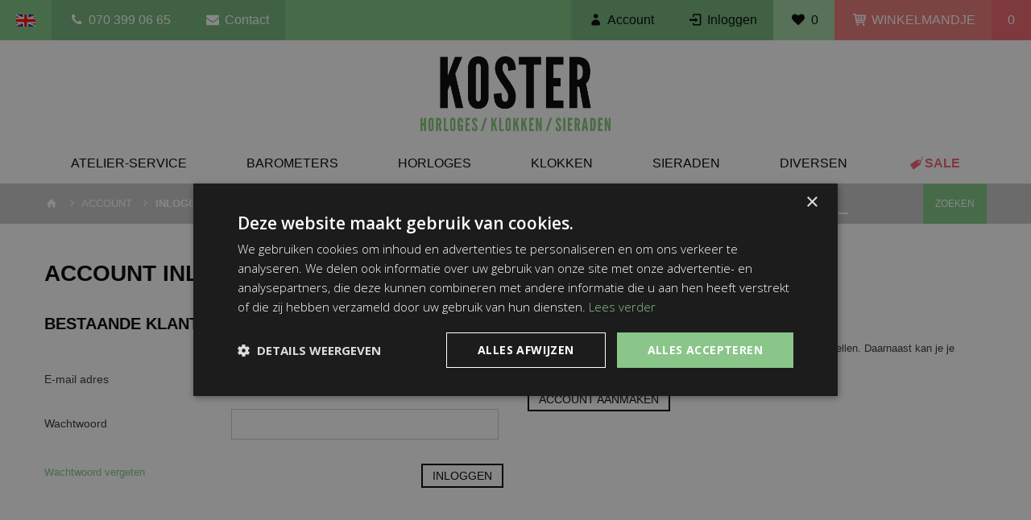

--- FILE ---
content_type: text/html; charset=utf-8
request_url: https://www.kosterklokken.nl/inloggen
body_size: 5762
content:
<!DOCTYPE html>
<html dir="ltr" lang="nl" xml:lang="nl">
<head>
	
	<!--
	******************************************************************
	 KOSTER / HORLOGES &AMP; KLOKKEN 2022
	 Techniek	: d-engine.nl / fuel@d-engine.nl
	******************************************************************
	-->
	
	<title>Account inloggen</title>
	<base href="https://www.kosterklokken.nl/" />
	<meta charset="utf-8">
	<meta name="viewport" content="width=device-width, initial-scale=1.0">
	
	<meta name="description" content="Online webshop voor het beste aanbod aanbod aan zowel moderne als klassieke horloges, klokken en meer. Onze webshop heeft regelmatig aantrekkelijke aanbiedingen. Voor merken als Qlocktwo, Icewatch, Botta Design, Jacob Jensen, Lee Cooper en Edox ben u bij ons aan het juiste adres. Ook voor restauratie en reparatie kunt u terecht bij Koster." />
	
	<link href='https://fonts.googleapis.com/css?family=Open+Sans:300,700,600' rel='stylesheet' type='text/css'>
	<link rel="stylesheet" href="bootstrap/css/bootstrap.css?v=1.5" media="screen">
	<link rel="stylesheet" type="text/css" href="de_js/colorbox/colorbox.css" />
    <link rel="stylesheet" href="de_js/slick/slick.css" type="text/css" />
    <link rel="stylesheet" href="de_js/slick/slick-theme.css" type="text/css" />
	<link rel="stylesheet" type="text/css" href="de_css/screen.css?v=1.6.0" />
	
	<script src="//ajax.googleapis.com/ajax/libs/jquery/1.11.0/jquery.min.js"></script>
	<script>window.jQuery || document.write('<script src="de_js/jquery.1.11.0.min.js"><\/script>')</script>
    <script type="text/javascript" src="de_js/tooltipster/js/tooltipster.bundle.min.js"></script>
	<script type="text/javascript" src="de_js/jcombined.js?v=2.0.1"></script>
	<script type="text/javascript" src="de_js/jstuff.js?v=2.0.1"></script>
	
	<!--[if lt IE 9]>
	<script src="http://html5shim.googlecode.com/svn/trunk/html5.js"></script>
	<![endif]-->
	
	<meta property="og:type" content="company" />
	<meta property="og:title" content="Account inloggen" />

	<link href="https://www.kosterklokken.nl/assets/data/algemeen/favicon.gif" rel="icon" />
	
	<style type="text/css">
		.smartsearch {
			display: none;
			background: #FFFFFF !important;
			border-top: none !important;
			line-height: 1.2 !important;
			margin: 0 !important;
			padding: 0 !important;
			position: absolute !important;
			white-space: normal !important;
			width: inherit !important;
			z-index: 9999999 !important;
							top: 50px !important;
											}
		.smartsearch a {
			white-space: normal !important;
		}
		#search, .searchbox {
			overflow: visible !important;
			z-index: 9999999 !important;
		}
		.smartsearch-product {
			border-bottom: 1px solid #EEEEEE !important;
			color: #000000 !important;
			display: block !important;
			font-size: 11px !important;
			font-weight: normal !important;
							min-height: 63px !important;
						padding: 8px !important;
			text-decoration: none !important;
		}
		.smartsearch-product img {
			float: left !important;
			margin: 0 10px 0 0 !important;
		}
		.smartsearch-product strong {
			display: block;
			font-size: 15px !important;
			margin: 1px 5px 5px 0 !important;
			color: #000;
		}
		.smartsearch-focus, .smartsearch-product:hover {
			background: #f4f1f0 !important;
			text-decoration: none !important;
		}
		.smartsearch-bottom {
			font-size: 12px !important;
			font-weight: bold !important;
			text-transform: uppercase;
			text-align: center !important;
			background: #70b476;
		}
		.smartsearch-bottom a {
			display: block;
			padding: 10px;
		 	color: #fff !important;
		}
		
		.smartsearch-product.special {
		 background: #f8f8f8;
		}
		.smartsearch-product .pricewrap {
		 float: right;
		}
		.smartsearch-product .pricewrap .price {
		 color: #000;
		}
		.smartsearch-product .pricewrap .price-old {
		 color: #888;
		 text-decoration: line-through;
		 font-size: 0.8em;
		}
		.smartsearch-product .pricewrap .price-special {
		 color: #ed626d;
		}
		
					</style>
	<script type="text/javascript">
		var wait;
		var searchinput;
		
		$(document).ready(function(){
			$('#qsearch input').after('<div class="smartsearch"></div>').blur(function(){
				clearTimeout(wait);
				wait = setTimeout(hideSmartSearch, 500);
			}).keydown(function(e){
				if ($('.smartsearch-product').length && e.which == 38) {
					e.preventDefault();
					return false;
				}
			}).keyup(function(e){
				searchinput = $(this);
				if (!searchinput.val()) {
					clearTimeout(wait);
					wait = setTimeout(hideSmartSearch, 500);
				}
				if (e.which == 13 && $('.smartsearch-focus').length) {
					location = $('.smartsearch-focus').attr('href');
				}
				if (searchinput.val().replace(/^\s+|\s+$/g, '') && (e.which == 8 || (47 < e.which && e.which < 112) || e.which > 185)) {
					clearTimeout(wait);
					wait = setTimeout(showSmartSearch, 500);
				}
				if ($('.smartsearch-product').length && (e.which == 38 || e.which == 40)) {
					if (!$('.smartsearch-focus').length) {
						if (e.which == 38) $('.smartsearch-bottom').prev().addClass('smartsearch-focus');
						if (e.which == 40) $('.smartsearch-product:first-child').addClass('smartsearch-focus');
					} else {
						if (e.which == 38) $('.smartsearch-focus').removeClass('smartsearch-focus').prev('a').addClass('smartsearch-focus');
						if (e.which == 40) $('.smartsearch-focus').removeClass('smartsearch-focus').next('a').addClass('smartsearch-focus');
					}
				}
			});
		});
		
		function showSmartSearch() {
			
			searchinput.next().html('<div class="smartsearch-bottom"><img src="de_img/loader.gif" /></div>').show();
			
			$.ajax({
				url: 'index.php?route=module/smartsearch/smartsearch&search=' + encodeURIComponent(searchinput.val()),
				dataType: 'json',
				success: function(data) {
					var html = '';
					if (data.products.length) {
						
						for (i = 0; i < data.products.length; i++) {
						
							html += '<a class="smartsearch-product' + (data.products[i]['special'] ? ' special' : '') + '" href="' + data.products[i]['href'] + '?filter_keyword=' + encodeURIComponent(searchinput.val()) + '">';
							
															html += '<img src="' + data.products[i]['image'] + '" />';
													
							html += '<strong>' + data.products[i]['name'];
															html += ' (' + data.products[i]['model'] + ')';
													
															if (data.products[i]['price']) {
									var price = '<span class="price' + (data.products[i]['special'] ? ' price-old' : '') + '">' + data.products[i]['price'] + '</span>';
									var special = (data.products[i]['special'] ? '<span class="price-special">' + data.products[i]['special'] + '</span>' : '');
									html += '<span class="pricewrap">' + price + ' ' + special + '</span>';
								}
														
							html += '</strong>';
															html += data.products[i]['description'];
														
							html += '</a>';
						}
						
													html += '<div class="smartsearch-bottom"><a href="https://www.kosterklokken.nl/search?filter_keyword=' + encodeURIComponent(searchinput.val()) + '">Bekijk alle resultaten ('+ data.total +')</a></div>';
											} else {
						html += '<div class="smartsearch-bottom"><a href="https://www.kosterklokken.nl/search?filter_keyword=' + encodeURIComponent(searchinput.val()) + '">Geen resultaten</a></div>';
					}
					searchinput.next().html(html);
				}
			});
		}
		
		function hideSmartSearch() {
			$('.smartsearch').hide();
		}
	</script>
	
	
</head>
<body class="showlogo">
<div class="wrapper-body">

	<header class="header pageheader" role="banner">
		<div class="utility-bar">
			<div class="left">
				<div class="box language"><form action="https://www.kosterklokken.nl/index.php?route=module/language" method="post" class="languages" id="languages">
        <a href="#" rel="nl"><img src="assets/flags/nl.gif" alt="Nederlands" title="Nederlands" /></a>
        <a href="#" rel="en"><img src="assets/flags/en.gif" alt="English" title="English" /></a>
        <input type="hidden" name="language_code" value="" />
    <input type="hidden" name="redirect" value="https://www.kosterklokken.nl/inloggen" />
</form>
</div>
				<div class="box contact"><a href="tel:0703990665" title="Neem contact op met Koster"><i class="icn-phone"></i> <span class="txt">070 399 06 65</span></a></div>
				<div class="box contact"><a href="contact" title="Ga naar de contactpagina"><i class="icn-mail-alt"></i> <span class="txt">Contact</span></a></div>
			</div>
			<div class="right">
								<a href="https://www.kosterklokken.nl/registreren" class="box login" title="Account"><i class="icn-user"></i> <span class="txt">Account</span></a>
				<a href="https://www.kosterklokken.nl/inloggen" class="box login" title="Inloggen"><i class="icn-login"></i> <span class="txt">Inloggen</span></a> 
				 
				<a href="https://www.kosterklokken.nl/verlanglijst" class="box wishlist" title="Verlanglijst"><i class="icn-heart-1"></i> <span id="wishlist-total" class="hidden-phone">0</span></a>
				<div class="left minicart" data-url="winkelmandje">
					<div class="box info"><i class="icn-basket"></i> <span class="txt"><span class="pre">WINKEL</span>MANDJE</span></div>
					<div class="box right totals hidden-phone" id="cart-totalproducts">0</div>
				</div>
			</div>
		</div>
		
		<div class="logo hidden-phone">
			<a href="#"><img src="https://www.kosterklokken.nl/assets/data/algemeen/kosterklokken-rijswijk-logo.gif" alt="Account inloggen" /></a>
		</div>
		
		<div class="stickybar" id="stickybar">
			<nav class="nav-std" id="nav-main">
				<div class="hidden-phone"><ul class="mainnav catnav">
	<li><a href="atelier-werkplaats-service" >atelier-service</a>
		<ul>
			<li><a href="atelier-werkplaats-service/batterij-verwisselen-in-eigen-atelier-den-haag-rijswijk" >batterij verwisselen</a></li>
			<li><a href="atelier-werkplaats-service/collectie-horloge-banden" >losse horloge banden</a></li>
			<li><a href="atelier-werkplaats-service/klokreparatie-restauratie-in-eigen-atelier" >klokreparatie - restauratie</a></li>
		</ul>
	</li>
	<li><a href="barometers" >Barometers</a>
		<ul>
			<li><a href="barometers/weerstation-103" >weerstation</a></li>
			<li><a href="barometers/huygens-barometer" >Huygens barometer</a></li>
			<li><a href="barometers/innovacelli" >Innovacelli</a></li>
		</ul>
	</li>
	<li><a href="horloges" >Horloges</a>
		<ul>
			<li><a href="horloges/alle-horloges" >Alle horloges</a></li>
			<li><a href="horloges/arne-jacobsen-horloges-klokken" >Arne Jacobsen</a></li>
			<li><a href="horloges/botta-design-1-wijzer-horloge" >Botta Design</a></li>
			<li><a href="horloges/citizen-eco-drive-horloge-zonder-batterij" >Citizen</a></li>
			<li><a href="horloges/danish-design" >Danish Design</a></li>
			<li><a href="horloges/festina" >Festina</a></li>
			<li><a href="horloges/jacob-jensen-design-horloges-klokken" >Jacob Jensen</a></li>
			<li><a href="horloges/jaguar" >Jaguar</a></li>
			<li><a href="horloges/junghans-het-duitse-horloge" >Junghans | max bill</a></li>
			<li><a href="horloges/mondaine-station-horloges-klokken" >Mondaine</a></li>
			<li><a href="horloges/rolf-cremer" >Rolf Cremer</a></li>
			<li><a href="horloges/vignelli-pierre-junod" >Vignelli | Pierre Junod </a></li>
		</ul>
	</li>
	<li><a href="klokken" >Klokken</a>
		<ul>
			<li><a href="klokken/alle-klokken" >Alle klokken</a></li>
			<li><a href="klokken/qlocktwo" >QLOCKTWO</a></li>
			<li><a href="klokken/luxe_klokjes_wekkers_" >Luxe klokjes &amp; wekkers</a></li>
			<li><a href="klokken/moderne-tafelklokken" >Tafelklok modern</a></li>
			<li><a href="klokken/tafelklok_klassiek_" >Tafelklok klassiek</a></li>
			<li><a href="klokken/wandklok-modern" >Wandklok modern</a></li>
			<li><a href="klokken/wandklok-klassiek" >Wandklok klassiek</a></li>
			<li><a href="klokken/wekker" >Wekker</a></li>
		</ul>
	</li>
	<li><a href="sieraden" >Sieraden</a>
		<ul>
			<li><a href="sieraden/alle-sieraden" >Alle sieraden</a></li>
			<li><a href="sieraden/art-deco-collection-159" >Art Deco Collection</a></li>
			<li><a href="sieraden/arior-barcelona-enamel-jewels" >Arior Barcelona</a></li>
			<li><a href="sieraden/clic-by-suzanne-sieraden" >Clic by Suzanne</a></li>
			<li><a href="sieraden/charlotte-ehinger-schwarz-sieraden" >Ehinger Schwarz Charlotte</a></li>
			<li><a href="sieraden/fabnora-by-bolternstern" >Fabnora by Boltenstern</a></li>
			<li><a href="sieraden/olifant-hansken-rijswijk-sieraden" >Hansken</a></li>
			<li><a href="sieraden/jeh-jewels" >Jéh Jewels</a></li>
			<li><a href="sieraden/la-mollla-by-tiziana-redavid-edelstalen-veer-sieraden" >La Mollla</a></li>
			<li><a href="sieraden/leoni-italo-bottene-153" >Leoni | Italo Bottene</a></li>
			<li><a href="sieraden/parels" >Parels</a></li>
			<li><a href="sieraden/pur-swivel-design-combinatie-sieraden" >PUR swivel</a></li>
			<li><a href="sieraden/sanjoya-sieraden" >Sanjoya</a></li>
			<li><a href="sieraden/schwab" >Schwab</a></li>
			<li><a href="sieraden/swing-jewelst" >Swing Jewels</a></li>
			<li><a href="sieraden/tanzo-handgemaakte-sieraden" >Tanzō</a></li>
			<li><a href="sieraden/vinx-hollands-glorie-sieraden" >Vinx Hollands Glorie</a></li>
			<li><a href="sieraden/zaremski" >Zaremski</a></li>
		</ul>
	</li>
	<li><a href="diversen" >Diversen</a>
		<ul>
			<li><a href="diversen/daqi-concept" >Daqi-concept</a></li>
		</ul>
	</li>
</ul></div>
				<div class="nav-icon" id="nav-icon">
					<div></div>
				</div>	
				<a href="home" class="backhome" title="Terug naar de homepage"></a>
				<a href="#" class="search-toggle"><i class="icn-search-1"></i></a>
			</nav>
			<div class="searchbar">
				<div class="container">
					<div class="leftbox">
						<nav class="crumbs" role="navigation">
													<div itemscope itemtype="http://data-vocabulary.org/Breadcrumb">
								<a href="https://www.kosterklokken.nl/home" title="Home" itemprop="url"><span itemprop="title">Home</span></a>
							</div>
													<div itemscope itemtype="http://data-vocabulary.org/Breadcrumb">
								<i class="icn-right-open"></i><a href="https://www.kosterklokken.nl/mijn-account" title="Account" itemprop="url"><span itemprop="title">Account</span></a>
							</div>
													<div itemscope itemtype="http://data-vocabulary.org/Breadcrumb">
								<i class="icn-right-open"></i><a href="https://www.kosterklokken.nl/inloggen" title="Inloggen" itemprop="url"><span itemprop="title">Inloggen</span></a>
							</div>
												</nav>
					</div>
					<div class="rightbox">
						<form method="get" action="zoeken" class="form clearme qsearch" id="qsearch">
							<label for="q">Ik ben op zoek naar een ...</label>
							<input type="text" class="txt" id="q" name="filter_keyword" autocomplete="off" />
							<button type="submit">Zoeken</button>
						</form>
					</div>
				</div>
			</div>
		</div>
		
	</header>
	
	<div class="mobile-nav" id="mobile-nav">
		<div class="primary">
			<ul class="mainnav catnav">
	<li><a href="atelier-werkplaats-service" >atelier-service</a>
		<ul>
			<li><a href="atelier-werkplaats-service/batterij-verwisselen-in-eigen-atelier-den-haag-rijswijk" >batterij verwisselen</a></li>
			<li><a href="atelier-werkplaats-service/collectie-horloge-banden" >losse horloge banden</a></li>
			<li><a href="atelier-werkplaats-service/klokreparatie-restauratie-in-eigen-atelier" >klokreparatie - restauratie</a></li>
		</ul>
	</li>
	<li><a href="barometers" >Barometers</a>
		<ul>
			<li><a href="barometers/weerstation-103" >weerstation</a></li>
			<li><a href="barometers/huygens-barometer" >Huygens barometer</a></li>
			<li><a href="barometers/innovacelli" >Innovacelli</a></li>
		</ul>
	</li>
	<li><a href="horloges" >Horloges</a>
		<ul>
			<li><a href="horloges/alle-horloges" >Alle horloges</a></li>
			<li><a href="horloges/arne-jacobsen-horloges-klokken" >Arne Jacobsen</a></li>
			<li><a href="horloges/botta-design-1-wijzer-horloge" >Botta Design</a></li>
			<li><a href="horloges/citizen-eco-drive-horloge-zonder-batterij" >Citizen</a></li>
			<li><a href="horloges/danish-design" >Danish Design</a></li>
			<li><a href="horloges/festina" >Festina</a></li>
			<li><a href="horloges/jacob-jensen-design-horloges-klokken" >Jacob Jensen</a></li>
			<li><a href="horloges/jaguar" >Jaguar</a></li>
			<li><a href="horloges/junghans-het-duitse-horloge" >Junghans | max bill</a></li>
			<li><a href="horloges/mondaine-station-horloges-klokken" >Mondaine</a></li>
			<li><a href="horloges/rolf-cremer" >Rolf Cremer</a></li>
			<li><a href="horloges/vignelli-pierre-junod" >Vignelli | Pierre Junod </a></li>
		</ul>
	</li>
	<li><a href="klokken" >Klokken</a>
		<ul>
			<li><a href="klokken/alle-klokken" >Alle klokken</a></li>
			<li><a href="klokken/qlocktwo" >QLOCKTWO</a></li>
			<li><a href="klokken/luxe_klokjes_wekkers_" >Luxe klokjes &amp; wekkers</a></li>
			<li><a href="klokken/moderne-tafelklokken" >Tafelklok modern</a></li>
			<li><a href="klokken/tafelklok_klassiek_" >Tafelklok klassiek</a></li>
			<li><a href="klokken/wandklok-modern" >Wandklok modern</a></li>
			<li><a href="klokken/wandklok-klassiek" >Wandklok klassiek</a></li>
			<li><a href="klokken/wekker" >Wekker</a></li>
		</ul>
	</li>
	<li><a href="sieraden" >Sieraden</a>
		<ul>
			<li><a href="sieraden/alle-sieraden" >Alle sieraden</a></li>
			<li><a href="sieraden/art-deco-collection-159" >Art Deco Collection</a></li>
			<li><a href="sieraden/arior-barcelona-enamel-jewels" >Arior Barcelona</a></li>
			<li><a href="sieraden/clic-by-suzanne-sieraden" >Clic by Suzanne</a></li>
			<li><a href="sieraden/charlotte-ehinger-schwarz-sieraden" >Ehinger Schwarz Charlotte</a></li>
			<li><a href="sieraden/fabnora-by-bolternstern" >Fabnora by Boltenstern</a></li>
			<li><a href="sieraden/olifant-hansken-rijswijk-sieraden" >Hansken</a></li>
			<li><a href="sieraden/jeh-jewels" >Jéh Jewels</a></li>
			<li><a href="sieraden/la-mollla-by-tiziana-redavid-edelstalen-veer-sieraden" >La Mollla</a></li>
			<li><a href="sieraden/leoni-italo-bottene-153" >Leoni | Italo Bottene</a></li>
			<li><a href="sieraden/parels" >Parels</a></li>
			<li><a href="sieraden/pur-swivel-design-combinatie-sieraden" >PUR swivel</a></li>
			<li><a href="sieraden/sanjoya-sieraden" >Sanjoya</a></li>
			<li><a href="sieraden/schwab" >Schwab</a></li>
			<li><a href="sieraden/swing-jewelst" >Swing Jewels</a></li>
			<li><a href="sieraden/tanzo-handgemaakte-sieraden" >Tanzō</a></li>
			<li><a href="sieraden/vinx-hollands-glorie-sieraden" >Vinx Hollands Glorie</a></li>
			<li><a href="sieraden/zaremski" >Zaremski</a></li>
		</ul>
	</li>
	<li><a href="diversen" >Diversen</a>
		<ul>
			<li><a href="diversen/daqi-concept" >Daqi-concept</a></li>
		</ul>
	</li>
</ul>		</div>
		<div class="secondary">
			<ul class="mainnav">
				<li><a href="over-koster-klokken">Over ons</a></li>
				<li><a href="contact">Contact</a></li>
			</ul>
		</div>
		<address>Koster - Herenstraat 63a Rijswijk (ZH)</address>
	</div>


<div class="container main">

	<h1 class="title"><span>Account inloggen</span></h1>
	
			
	<div class="row content account login">
	
	    <div class="span6 form">
			<h2>Bestaande klant</h2>
	      	<form action="https://www.kosterklokken.nl/inloggen" method="post" enctype="multipart/form-data">
	        	<div class="panel last">  
	          
		        	<p><label>E-mail adres</label>
		          	<input type="text" name="email" value="" class="large-field" /></p>
		
					<p class="last"><label>Wachtwoord</label>
					<input type="password" name="password" value="" class="large-field" /></p>
					
				</div>	
					
							
				<div class="buttons">
					<a href="https://www.kosterklokken.nl/wachtwoord-vergeten" class="left">Wachtwoord vergeten</a>
					<button type="submit" class="button right">Inloggen</button>
				</div>
			</form>
		</div>
		
		<div class="span6 form">
		  <h2>Nieuwe klant</h2>
		  <div class="content">
		    <p>Door een account aan te maken kun je sneller en makkelijker bestellen. Daarnaast kan je je eerdere en huidige bestellingen eenvoudig bekijken.</p>
		    <a href="https://www.kosterklokken.nl/registreren" class="button">Account aanmaken</a></div>
		</div>
	  
	</div>
</div>
	

<script type="text/javascript"><!--
$('#login input').keydown(function(e) {
	if (e.keyCode == 13) {
		$('#login').submit();
	}
});
//--></script> 
    
    <div class="mod-instagram">
        <script src="https://apps.elfsight.com/p/platform.js" defer></script>
        <div class="elfsight-app-aaa9d405-dbb0-4458-8582-8cdbea772b0d"></div>
    </div>

	<footer class="footer">
		<div class="container">
			<div class="row">
				<div class="item span2" itemscope itemtype="http://schema.org/JewelryStore">
					<h3>Locatie</h3>
					<meta content="Koster Klokken" itemprop="name" />
					<p>
						<span itemprop="address" itemscope itemtype="http://schema.org/PostalAddress">
							<span itemprop="streetAddress">Herenstraat 63a</span><br />
							<span itemprop="postalCode">2282 BR</span><br />
							<span itemprop="addressLocality">Rijswijk (ZH)</span>
						</span><br /><br />
						<span class="tel" itemprop="telephone">+31 (0) 70 399 06 65</span><br />
						<span class="email"><a href="mailto:info@kosterklokken.nl"><span itemprop="email">info@kosterklokken.nl</span></a> </span>
					</p>
				</div>
												<div class="item span3 span3">
					<h3>Koster&nbsp;</h3>

<p>Koster is gevestigd in Oud Rijswijk. Gespecialiseerd in alle typen horloges, klokken en sieraden. Ons huidige aanbod aan kwaliteitsproducten is te zien in onze webwinkel maar u bent ook van harte welkom in onze winkel voor advies en uitleg.</p>
				</div>	
								<div class="item span3 span3">
					<h3>Waarom kopen bij Koster</h3>

<ul>
	<li>100% tevredenheidsgarantie</li>
	<li>Vakbekwaam</li>
	<li>Snelle levering</li>
	<li>Gratis verzending binnen Nederland</li>
	<li>Fysieke winkel in <a href="https://www.kosterklokken.nl/contact">Rijswijk</a></li>
	<li>Meer dan 25 jaar kennis</li>
</ul>
				</div>	
								<div class="item span3 span2">
					<h3>Klantenservice</h3>

<p><a href="over-koster-klokken">&rsaquo; Over Koster Klokken</a><br />
<a href="garantie">&rsaquo; Garantie</a><br />
<a href="ruilen">&rsaquo; Ruilen</a><br />
<a href="retour">&rsaquo; Retourneren</a><br />
<a href="veelgestelde-vragen">&rsaquo; Veelgestelde vragen</a><br />
<a href="reviews">&rsaquo; Reviews</a><br />
<a href="contact">&rsaquo; Contact en openingstijden</a></p>
				</div>	
								<div class="item span3 span2 paymentlogos">
					<h3>Veilig betalen</h3>

<p><img alt="" src="https://www.kosterklokken.nl/assets/data/logos/ideal.png" style="width: 50px; height: 32px;" /> <img alt="" src="https://www.kosterklokken.nl/assets/data/logos/mistercash.png" style="width: 50px; height: 32px;" /> <img alt="" src="https://www.kosterklokken.nl/assets/data/logos/banktransfer.png" style="width: 51px; height: 32px;" /> <img alt="" src="https://www.kosterklokken.nl/assets/data/logos/paypal.png" style="width: 51px; height: 32px;" /> <img alt="" src="https://www.kosterklokken.nl/assets/data/logos/maestro.png" style="width: 51px; height: 32px;" /> <img alt="" src="https://www.kosterklokken.nl/assets/data/logos/mastercard.png" style="width: 51px; height: 32px;" /> <img alt="" src="https://www.kosterklokken.nl/assets/data/logos/visa.png" style="width: 51px; height: 32px;" /></p>
				</div>	
											</div>
		</div>
	</footer>
	<div class="credits boxed">
		<div class="container">
			<div class="left">Koster Klokken Horloges &amp; Sieraden &copy; 2026 / <a href="https://www.kosterklokken.nl/algemene-voorwaarden">Algemene voorwaarden</a> / <a href="https://www.kosterklokken.nl/privacy">Privacy beleid</a> / <a href="https://www.kosterklokken.nl/disclaimer">Disclaimer</a></div>
			<div class="right">Concept &amp; Realisatie <a href="http://www.bureauvisueel.com" title="Bureau Visueel" target="_blank">Bureau Visueel</a></div>
		</div>
	</div>

    <span class="site-overlay"></span>

</div>



    
<div style="display: none;">
	<div class="cartbox" id="cartbox">
		<h3>Mijn winkelmandje</h3>
		<div class="cartcontent" id="cartcontent">
					</div>
		<div class="bottom">
						<a href="https://www.kosterklokken.nl/winkelmandje" class="button right checkoutbutton"><span class="hidden-phone">Naar afrekenen</span><span class="visible-phone">Afrekenen</span></a>
		</div>
	</div>
</div>
<span id="cookiemsg" style="display: none;">Om u zo goed mogelijk van dienst te zijn, gebruikt deze site cookies. Voor meer informatie over cookies, zie <a href="http://en.wikipedia.org/wiki/Cookie_%28internet%29" target="_blank">Wikipedia</a></span>
<span id="cookiebtn" style="display: none;">COOKIES ACCEPTEREN</span>



<div class="elfsight-app-b826c2c1-e697-4709-8275-cd6a22343f6f"></div>




<!-- Google Tag Manager -->
<script>(function(w,d,s,l,i){w[l]=w[l]||[];w[l].push({'gtm.start':
new Date().getTime(),event:'gtm.js'});var f=d.getElementsByTagName(s)[0],
j=d.createElement(s),dl=l!='dataLayer'?'&l='+l:'';j.async=true;j.src=
'https://www.googletagmanager.com/gtm.js?id='+i+dl;f.parentNode.insertBefore(j,f);
})(window,document,'script','dataLayer','GTM-N9H7KT8');</script>
<!-- End Google Tag Manager -->

</body>
</html>

--- FILE ---
content_type: text/css
request_url: https://www.kosterklokken.nl/de_js/slick/slick-theme.css
body_size: 266
content:
@charset "UTF-8";
/* Slider */
.slick-loading .slick-list {
  background: #fff url('./ajax-loader.gif') center center no-repeat;
}
/* Dots */
.slick-dotted .slick-slider {
  margin-bottom: 30px;
}
.slick-dots {
  position: absolute;
  bottom: -50px;
  list-style: none;
  display: block;
  text-align: center;
  padding: 0;
  margin: 0;
  width: 100%;
}
.slick-dots li {
  position: relative;
  display: inline-block;
  height: 20px;
  width: 20px;
  margin: 0 4px !important;
  padding: 0;
  cursor: pointer;
}
.slick-dots li button {
  display: block;
  height: 20px;
  width: 20px;
  outline: none;
  line-height: 1px;
  font-size: 0px;
  color: transparent;
  cursor: pointer;
  background: none;
  border: none;
}
.slick-dots li button:before {
  display: block;
  content: "";
  width: 14px;
  height: 14px;
  border-radius: 50%;
  background: #eee;
  border: 1px solid #eee;
  position: absolute;
  top: 3px;
  left: 3px;
}
.slick-dots li button:hover,
.slick-dots li button:focus {
  outline: none;
}
.slick-dots li.slick-active button {
  background: none;
}
.slick-dots li.slick-active button:before {
  background: #70b476;
  border-color: #70b476;
}


--- FILE ---
content_type: text/css
request_url: https://www.kosterklokken.nl/de_css/screen.css?v=1.6.0
body_size: 19364
content:
/* 
	Project CSS by: d-engine.nl
	Author: Jerome Bohg - fuel@d-engine.nl
	Date: 07-06-2012
*/
/* HTML5 display-role reset for older browsers */
article,
aside,
details,
figcaption,
figure,
footer,
header,
hgroup,
menu,
nav,
section {
  display: block;
}
body,
html {
  height: 100%;
}
body {
  line-height: 1;
  font: 100% Arial, sans-serif;
  font-weight: 300;
  color: #333;
  background: #fff;
  line-height: 1.4em;
  display: block;
}
.no-scroll {
  overflow: hidden !important;
}
label,
input,
button,
select,
textarea {
  font-size: 14px;
}
input,
textarea {
  font: 12px Arial, Lucida Grande, Lucida Sans Unicode, Tahoma, Arial, Helvetica, Geneva, sans-serif;
}
ol,
ul {
  list-style: none;
}
blockquote,
q {
  quotes: none;
}
blockquote:before,
blockquote:after,
q:before,
q:after {
  content: '';
  content: none;
}
table {
  border-collapse: collapse;
  border-spacing: 0;
}
h1,
h2,
h3,
h4 {
  color: #000;
  line-height: 1.6em;
  text-transform: uppercase;
}
h1 {
  font-size: 26px;
}
h2 {
  font-size: 20px;
}
h3 {
  font-size: 20px;
}
h4 {
  font-size: 16px;
}
.f12 {
  font-size: 12px !important;
}
.f14 {
  font-size: 14px !important;
}
.f16 {
  font-size: 16px !important;
}
.f18 {
  font-size: 18px !important;
}
.f20 {
  font-size: 20px !important;
}
.f22 {
  font-size: 22px !important;
}
.f24 {
  font-size: 24px !important;
}
h1.title,
h2.title,
.menu-title {
  margin-bottom: 0.5em;
  font-size: 28px;
}
h1.title span,
h2.title span,
.menu-title span {
  padding-right: 15px;
}
h2.title {
  font-size: 24px;
  background-position: 0 15px;
}
.menu-title {
  display: block;
  font-weight: bold;
  text-transform: uppercase;
  color: #000;
  background-position: 0 center;
}
.divider {
  display: block;
  height: 10px;
  margin-bottom: 15px;
}
.main {
  font-size: 13px;
}
p,
footer ul {
  line-height: 20px;
}
b,
strong {
  font-weight: bold;
}
italic {
  font-style: italic;
}
.hide {
  display: none;
}
.clear {
  clear: both;
}
hr {
  clear: both;
  display: block;
  height: 0px;
  border: none;
}
.align-center {
  text-align: center;
}
.left {
  float: left;
}
.right {
  float: right;
}
/* @end */
/* @group default links */
a {
  color: #7ec883;
  text-decoration: none;
  outline: none;
}
a:hover {
  color: #e97777;
}
.noclick {
  cursor: default;
}
/* @end */
/* @group body / main */
.main {
  clear: both;
  min-height: 500px;
  padding-top: 30px;
  padding-bottom: 50px;
  background: #fff;
}
.stuck .mainxx {
  padding-top: 70px !important;
}
/* @end */
/* @group header */
.utility-bar {
  overflow: hidden;
  background: #7ec883;
  width: 100%;
  position: fixed;
  top: 0;
  left: 0;
}
.utility-bar a {
  color: #000 !important;
}
.utility-bar .box {
  float: left;
  line-height: 50px;
  padding: 0 20px;
}
.utility-bar .contact {
  background: #70b476;
}
.utility-bar .contact a {
  color: #fff !important;
}
.utility-bar .login {
  background: #70b476;
}
.utility-bar .wishlist {
  background: #9fd6a1;
}
.utility-bar .minicart {
  background: #e97777;
  color: #fff;
  cursor: pointer;
}
.utility-bar .minicart .totals {
  background: #ed626d;
}
.header {
  position: relative;
  z-index: 600;
}
.header .logo {
  padding: 70px 0 15px;
  text-align: center;
}
.header .logo img {
  width: 236px;
}
.nav-std {
  height: 40px;
  background: #fff;
  position: relative;
  z-index: 500;
  border-top: 5px solid #fff;
  border-bottom: 5px solid #fff;
}
.nav-std .backhome {
  display: none;
}
.nav-std .mainnav {
  padding: 0;
  text-align: center;
}
.nav-std .mainnav a {
  text-decoration: none !important;
}
.nav-std .mainnav > li {
  display: inline-block;
  margin: 0 20px;
  padding: 0;
  position: relative;
}
.nav-std .mainnav > li > a {
  display: block;
  float: left;
  color: #000;
  font-size: 16px;
  text-transform: uppercase;
  line-height: 40px;
  padding: 0 15px;
  text-align: center;
}
.nav-std .mainnav > li.sale > a {
  color: #ed626d;
  font-weight: bold;
}
.nav-std .mainnav > li:hover {
  background: #f8f8f8;
}
.nav-std .mainnav > li.active {
  background: #9fd6a1;
}
.nav-std .mainnav > li.hasub:hover ul {
  display: block;
}
.nav-std .mainnav ul {
  display: none;
  width: 200px;
  position: absolute;
  left: 0;
  top: 40px;
  margin: 0;
  padding: 0;
  background: #f8f8f8;
}
.nav-std .mainnav ul ul {
  display: none !important;
}
.nav-std .mainnav ul li {
  margin: 0;
  padding: 0;
}
.nav-std .mainnav ul a {
  display: block;
  color: #000;
  text-align: left;
  font-size: 14px;
  padding: 3px 5px 3px 10px;
  margin-bottom: 1px;
  transition: background-color 0.2s ease-out 0s;
}
.nav-std .mainnav ul a:hover,
.nav-std .mainnav ul a.active {
  background: #9fd6a1;
}
.nav-std .search-toggle {
  display: none;
}
.stickybar {
  width: 100% !important;
}
.searchbar {
  width: 100%;
  float: left;
  background: #c7c8ca;
}
.searchbar .leftbox,
.searchbar .rightbox {
  width: 50%;
  background: #c7c8ca;
  box-sizing: border-box;
  height: 50px;
}
.searchbar .leftbox {
  float: left;
}
.searchbar .rightbox {
  float: right;
}
.mobile-nav {
  display: none;
}
/* @end */
/* @group CATEGORY MENU */
.catmenu .container {
  position: relative;
  z-index: 500;
}
.catmenu ul ul ul {
  margin-left: 20px;
  display: none;
}
.catholder {
  display: none;
  width: 100%;
  position: absolute;
  top: 30px;
  left: 0;
  background: #fff;
}
/* @end */
/* @group USPS */
.usps-banner {
  clear: both;
  background: #9fd6a1;
  overflow: hidden;
  text-align: center;
  padding: 9px 0;
}
.usps-banner span {
  display: inline-block;
  line-height: 32px;
  color: black;
  margin: 0 20px;
}
/* @end */
/* @group utils */
.utils {
  position: absolute;
  top: 3px;
  right: 0;
  z-index: 305;
}
.utils a {
  display: inline-block;
  margin-left: 5px;
  color: #86829d !important;
  text-transform: uppercase;
  font-size: 11px;
}
.utils a:hover {
  color: #edc8d9 !important;
}
/* @end */
/* @group homepanels */
.panel {
  padding: 30px 0;
  position: relative;
}
.panel-std.bggrey {
  background: #f0f0f0;
}
.panel .sharkbite-up {
  display: block;
}
.shark-bottom {
  background: url(../de_img/sharkbite.gif) center bottom repeat-x;
}
.bg-pink .sharkbite-up {
  display: block;
  width: 100%;
  height: 8px;
  background: url(../de_img/sharkbite_up_pink.gif) center top repeat-x;
  position: absolute;
  top: -8px;
  left: 0;
}
.bg-pink .sharkbite-down {
  display: block;
  height: 8px;
  background: url(../de_img/sharkbite_up.gif) center bottom repeat-x;
}
.panel h1.title {
  text-align: center;
}
.panel h1.title span {
  padding-left: 15px;
}
.panel-bgimg {
  padding: 0;
  position: relative;
}
.panel-bgimg.bg-pink {
  background-color: #edc8d9;
}
.panel-bgimg article {
  padding: 30px 0;
  color: #fff;
}
.panel-bgimg article h1,
.panel-bgimg article h2,
.panel-bgimg article h3 {
  color: #fff;
}
.panel-bgimg article p {
  margin-bottom: 2em;
}
.panel-bgimg article a.button {
  color: #fff !important;
  border-color: #fff;
}
.panel-sponsors {
  text-align: center;
  border-top: 1px solid #ddd;
}
.panel-sponsors h1 {
  margin: 0 0 40px;
  font-size: 20px;
  color: #777;
}
.panel-sponsors article {
  overflow: hidden;
  margin-bottom: 40px;
}
.panel-sponsors article img {
  display: inline-block;
  margin: 0 20px;
}
.panel-mailchimp {
  padding: 0;
}
.panel-mailchimp h2 {
  color: #fff;
  font-size: 22px;
}
.panel-mailchimp article {
  padding: 10px 0 30px;
}
.panel-mailchimp form {
  margin: 15px 40px 0;
  overflow: hidden;
  background: #fff;
  border: 2px solid #c9b485;
  border-radius: 3px;
}
.panel-mailchimp input {
  padding: 12px;
  border: none;
  float: left;
}
.panel-mailchimp button {
  float: right;
  line-height: 24px;
  background: #c9b485;
  border-radius: 0;
  color: #fff;
}
aside.panel-sponsors {
  border: none;
  padding: 0;
}
aside.panel-sponsors h1 {
  font-size: 18px;
  border-bottom: 1px solid #ddd;
  padding-bottom: 15px;
  margin-bottom: 25px;
}
aside.panel-sponsors article {
  margin-bottom: 0;
}
aside.panel-sponsors article img {
  margin: 0 0 30px;
}
/* @end */
/* @group pageform */
.pageform {
  margin-top: 40px;
}
/* @end */
/* @group htmlblock */
.htmlblock {
  border: 1px solid #ddd;
  border-radius: 3px;
  background: #f8f8f8;
  padding: 10px 15px;
}
.htmlblock h1 {
  margin-top: 0;
}
.htmlblock .button {
  width: 100%;
  padding-left: 0;
  padding-right: 0;
  text-align: center;
}
/* @end */
/* @group breadcrumbs */
.home div.crumbs {
  display: none !important;
}
.crumbs {
  margin-left: -3px;
  font-size: 13px;
  line-height: 50px;
  color: #eee;
  text-transform: uppercase;
}
.crumbs div {
  display: inline-block;
}
.crumbs a {
  display: inline-block;
  padding: 0 3px;
  color: #fff;
}
.crumbs a.last {
  font-weight: bold;
}
.crumbs a:hover {
  color: #000;
  text-decoration: none;
}
/* @end */
/* @group qsearch */
.qsearch {
  width: 100%;
  position: relative;
}
.qsearch input.txt {
  background: transparent;
  border: none;
  border-bottom: 2px solid #fff;
  width: 70%;
  height: 22px;
  font-size: 16px;
  padding: 6px 0 3px 3px;
  color: #fff;
  position: absolute;
  top: 5px;
  left: 0;
}
.qsearch button {
  border: none;
  display: block;
  color: #fff !important;
  background: #7ec883;
  font-size: 12px !important;
  line-height: 50px;
  padding: 0 15px;
  text-align: center;
  text-transform: uppercase;
  position: absolute;
  top: 0;
  right: 0;
  cursor: pointer;
  border-radius: 0;
}
.qsearch button i {
  margin-left: 0;
}
.qsearch button:hover {
  background-color: #70b476;
  color: #fff;
}
/* @end */
/* @group icons */
.icn {
  background: url(../de_img/icons.png) no-repeat;
}
/* @end */
/* @group side box */
.box.products h3 {
  font-size: 24px;
  padding-bottom: 5px;
  border-bottom: 1px solid #aaa;
}
/* @end */
/* @group homeslider */
.royalSlider.uniSlider {
  margin-bottom: 0;
  margin-top: -10px;
}
.royalSlider.uniSlider img {
  width: 100% !important;
}
.royalSlider.uniSlider .boxwrap h2 {
  font-size: 24px;
  line-height: 1;
  margin: 0 0 15px;
  color: #000;
}
.royalSlider.uniSlider .boxwrap h3 {
  font-size: 20px;
  line-height: 0.85em;
  margin: 0 0 20px 0;
  color: #000;
}
.royalSlider.uniSlider .boxwrap p {
  font-size: 18px;
  line-height: 1.6em;
  color: #000;
}
.royalSlider.uniSlider .description {
  margin-bottom: 20px;
}
.uniSlider .boxwrap {
  background: url(../de_img/bgwhite-90.png);
  color: #fff;
  padding: 30px;
  min-width: 300px;
  max-width: 500px;
  min-height: 100px;
  position: absolute;
  text-align: center;
}
.uniSlider .boxwrap.transparent {
  background: none;
}
.uniSlider .boxwrap.light h1,
.uniSlider .boxwrap.light h2,
.uniSlider .boxwrap.light h3,
.uniSlider .boxwrap.light p {
  color: #fff;
}
.uniSlider .boxwrap.topleft {
  top: 10%;
  left: 10%;
  right: auto;
}
.uniSlider .boxwrap.topmid {
  top: 10%;
  left: 50%;
  right: auto;
  -webkit-transform: translate(-50%, 0) !important;
  -moz-transform: translate(-50%, 0) !important;
  -o-transform: translate(-50%, 0) !important;
  -ms-transform: translate(-50%, 0) !important;
  transform: translate(-50%, 0) !important;
}
.uniSlider .boxwrap.topright {
  top: 10%;
  right: 10%;
  left: auto;
}
.uniSlider .boxwrap.midleft {
  top: 50%;
  left: 10%;
  right: auto;
  -webkit-transform: translate(0, -50%) !important;
  -moz-transform: translate(0, -50%) !important;
  -o-transform: translate(0, -50%) !important;
  -ms-transform: translate(0, -50%) !important;
  transform: translate(0, -50%) !important;
}
.uniSlider .boxwrap.midmid {
  top: 50%;
  left: 50%;
  right: auto;
  -webkit-transform: translate(-50%, -50%) !important;
  -moz-transform: translate(-50%, -50%) !important;
  -o-transform: translate(-50%, -50%) !important;
  -ms-transform: translate(-50%, -50%) !important;
  transform: translate(-50%, -50%) !important;
}
.uniSlider .boxwrap.midright {
  top: 50%;
  right: 10%;
  left: auto;
  -webkit-transform: translate(0, -50%) !important;
  -moz-transform: translate(0, -50%) !important;
  -o-transform: translate(0, -50%) !important;
  -ms-transform: translate(0, -50%) !important;
  transform: translate(0, -50%) !important;
}
.uniSlider .boxwrap.bottomleft {
  top: auto;
  right: auto;
  bottom: 10%;
  left: 10%;
}
.uniSlider .boxwrap.bottommid {
  top: auto;
  right: auto;
  bottom: 10%;
  left: 50%;
  -webkit-transform: translate(-50%, 0) !important;
  -moz-transform: translate(-50%, 0) !important;
  -o-transform: translate(-50%, 0) !important;
  -ms-transform: translate(-50%, 0) !important;
  transform: translate(-50%, 0) !important;
}
.uniSlider .boxwrap.bottomright {
  top: auto;
  left: auto;
  bottom: 10%;
  right: 10%;
}
/* @end */
/* @group MOD-MOZAIC */
.mod-mozaic {
  height: 650px;
  position: relative;
}
.mod-mozaic .mozaic {
  background-position: center center;
  background-size: cover;
  position: absolute;
  box-sizing: border-box;
}
.mod-mozaic .mozaic:before {
  display: block;
  content: "";
  width: 100%;
  height: 100%;
  position: absolute;
  top: 0;
  left: 0;
  background: #000000;
  transition: all 0.4s ease-in-out;
  opacity: 0;
  transform: scale(0.8);
}
.mod-mozaic .mozaic.mozaic-0 {
  width: 70%;
  height: 100%;
  top: 0;
  left: 0;
  z-index: 2;
  border-right: 1px solid #fff;
}
.mod-mozaic .mozaic.mozaic-0 .info {
  max-width: 600px;
}
.mod-mozaic .mozaic.mozaic-1,
.mod-mozaic .mozaic.mozaic-2 {
  width: 30%;
  height: 50%;
  top: 0;
  right: 0;
}
.mod-mozaic .mozaic.mozaic-1 .info,
.mod-mozaic .mozaic.mozaic-2 .info {
  width: 80%;
  font-size: 80%;
}
.mod-mozaic .mozaic.mozaic-1 .m-button,
.mod-mozaic .mozaic.mozaic-2 .m-button {
  font-size: 14px;
}
.mod-mozaic .mozaic.mozaic-2 {
  top: 50%;
  border-top: 1px solid #fff;
}
.mod-mozaic .mozaic .output {
  width: 100%;
  position: absolute;
  bottom: 0;
  bottom: 30px;
  text-align: center;
  transition: all 0.4s ease-in-out;
}
.mod-mozaic .mozaic .info {
  margin: 0 auto;
  color: #fff;
  text-align: center;
  transition: all 0.5s 0.1s ease-in-out;
  opacity: 0;
}
.mod-mozaic .mozaic .info p {
  margin: 0;
}
.mod-mozaic .mozaic .m-button {
  display: inline-block;
  display: none;
  padding: 0.4em 1em;
  background: #e97777;
  color: #fff;
  font-size: 18px;
  border-radius: 2px;
}
.mod-mozaic .mozaic .m-button:hover {
  text-decoration: none;
  background: #ed626d;
}
.mod-mozaic .mozaic:hover:before {
  opacity: 0;
  transform: scale(1);
}
.mod-mozaic .mozaic:hover .output {
  bottom: 50px;
}
.mod-mozaic .mozaic:hover .info {
  opacity: 1;
  margin-bottom: 30px;
}
@media (max-width: 1320px) {
  .mod-mozaic .mozaic.mozaic-0 {
    width: 65%;
  }
  .mod-mozaic .mozaic.mozaic-1,
  .mod-mozaic .mozaic.mozaic-2 {
    width: 35%;
  }
}
@media (max-width: 1100px) {
  .mod-mozaic {
    height: 450px;
  }
}
@media (max-width: 979px) {
  .mod-mozaic {
    height: 360px;
    margin-top: 0;
  }
  .mod-mozaic .mozaic .m-button {
    font-size: 16px;
  }
}
@media (max-width: 640px) {
  .mod-mozaic {
    height: 300px;
  }
  .mod-mozaic .mozaic.mozaic-0 {
    width: 100%;
    border: none;
  }
  .mod-mozaic .mozaic.mozaic-1,
  .mod-mozaic .mozaic.mozaic-2 {
    display: none;
  }
}
/* @end */
/* @group icons */
.icn span {
  padding-right: 25px;
  background: url("../de_img/icns.png") right center no-repeat;
}
/* @end */
/* @group layout */
.column-right {
  float: right;
}
.column-right > .inner {
  padding-left: 30px;
  padding-top: 15px;
}
.column-right h1 {
  font-size: 30px;
  color: #7f7a5f;
}
aside .box {
  padding: 15px;
  border-radius: 4px;
}
aside .box h3 {
  margin: 0 0 10px 0;
  color: #0B8BA4;
}
aside .module-account {
  background: #F8F4EA;
}
aside .module {
  margin-bottom: 20px;
}
/* @end */
/* @group column right */
.column-right .module > h2 {
  padding-bottom: 5px;
  border-bottom: 1px dotted #bbb;
  margin-bottom: 0;
}
/* @end */
.content-top .module {
  background: #fff;
}
/* @group content-bottom */
.content-bottom {
  margin-top: -30px;
  padding-bottom: 30px;
}
.content-bottom > .module > h2 {
  font-size: 26px;
  color: #db2b5d;
  padding-bottom: 5px;
  margin-bottom: 0;
}
/* @end */
/* @group languages */
.languages {
  text-transform: uppercase;
}
.languages a.active {
  display: none;
}
/* @end */
/* @group content */
.float-left {
  float: left;
  margin: 10px 15px 0 0 !important;
}
.content .mainimage {
  display: block;
  margin: 0 0 20px 0;
  position: relative;
}
.content hgroup {
  position: relative;
}
.content hgroup .premium {
  top: -15px;
  right: 0;
}
.content h1 {
  margin-bottom: 20px;
}
.content h1.push {
  margin-left: 140px;
}
.content h1.preheader {
  margin-top: 20px;
}
.content h2 {
  margin-bottom: 10px;
}
.content h3 {
  font-size: 16px;
  color: #444;
}
.content p {
  margin: 0 0 15px 0;
  line-height: 1.7em;
}
.content .posted {
  display: block;
  font-style: italic;
  color: #bbb;
  margin: -5px 0 10px 0;
  font-size: 11px;
}
.content ol,
.content ul {
  margin: 15px 0;
}
.content ol li {
  list-style: decimal;
  line-height: 1.6em;
  margin-left: 25px;
}
.content ul li {
  list-style: disc;
  line-height: 1.6em;
  margin-left: 25px;
}
.clean-ul ul {
  margin: 0;
}
.clean-ul ul li {
  list-style: none;
  line-height: 1.6em;
  margin-left: 0;
}
.content a:link,
.content a:active,
.content a:visited {
  color: #7ec883;
  text-decoration: none;
  outline: none;
}
.content a:hover {
  color: #e97777;
}
.content img,
.content object {
  display: inline-block;
}
.splitter {
  display: block;
  text-indent: -9999px;
  height: 30px;
}
/* @end */
/* @group lego */
.lego .alert {
  padding: 0;
  background: #0ca45e;
  border: none;
  color: #fff;
}
.lego .alert h2,
.lego .alert h3 {
  color: #fff;
  margin-top: -5px;
}
.lego .inner h2,
.lego .inner h3 {
  margin-top: -5px;
}
.lego .alert p {
  font-size: 16px;
  line-height: 1.6em;
  color: #fff;
}
.lego .alert .inner {
  padding: 15px;
  border: 6px solid #fff;
  border-radius: 4px;
}
.lego article {
  background: url(../de_img/bgwhite-90.png);
  margin-bottom: 20px;
  border-radius: 4px;
}
.lego article .inner {
  padding: 15px 15px 0;
}
.lego article.dashed .inner {
  padding: 10px;
  margin: 15px;
  border: 1px dashed #0b8ba4;
  border-radius: 2px;
}
.lego article.green .inner {
  border-color: #0ca45e;
}
.lego article.green h2 {
  color: #0ca45e;
}
.lego .dashed p:last-child {
  margin-bottom: 5px;
}
.lego article .button {
  padding: 12px 20px;
}
.lego .usp .inner {
  padding: 10px 0 0;
}
.lego .usp ul {
  overflow: hidden;
  margin: 0 0 10px 0;
}
.lego .usp li {
  display: block;
  float: left;
  margin: 0 10px;
  padding: 0;
  list-style: none;
  font-size: 20px;
}
.lego .usp i {
  color: #0ca45e;
  font-size: 26px;
}
/* @end */
/* @group bricks */
.brick {
  width: 223px;
  float: left;
  margin-bottom: 15px;
  background: #ead2b9;
  border-radius: 4px;
}
.brick .inner {
  padding: 10px 10px 0 10px;
}
.brick.add {
  background: #8f133d;
  color: #fff;
}
.brick.add h3 {
  color: #fff;
}
.brick.add .button {
  width: 100%;
  padding-left: 0;
  padding-right: 0;
  font-size: 14px;
  margin-top: 8px;
  margin-bottom: -5px;
}
.brick.add .button i {
  margin-left: 5px;
}
.guestbook {
  position: relative;
}
.guestbook h1 {
  margin-bottom: 15px;
}
.guestbook .write {
  position: absolute;
  top: 17px;
  right: 0;
}
.guestbook article h3 {
  font-size: 16px;
  margin: 0 0 5px;
  color: #51071f;
  font-weight: bold;
}
.guestbook .reply {
  padding: 10px;
  color: #fff;
  background: #8f133d;
  border-radius: 3px;
}
/* @end */
/* @group extrafields */
.extrafields .extrafield {
  font-size: 12px;
}
.extrafields dl {
  margin-top: 0;
  overflow: hidden;
}
.extrafields dt {
  width: 50%;
  float: left;
}
.extrafields dd {
  width: 50%;
  float: left;
  margin: 0;
}
.extrafields .ingredienten ul {
  margin-top: 0;
}
.extrafields .ingredienten li {
  margin-left: 15px;
}
/* @end */
/* @group succespage */
.succespage h1 {
  font-size: 22px;
}
/* @end */
/* @group standard table */
.tabel {
  margin-top: 30px;
  margin-bottom: 30px;
  *border-collapse: collapse;
  /* IE7 and lower */
  border-spacing: 0;
  color: #333;
}
.tabel thead th {
  background: #0e2c42;
  color: #fff;
}
.tabel th {
  text-align: left;
  padding: 8px;
  text-transform: uppercase;
}
.tabel th:first-child {
  border-radius: 4px 0 0 0;
}
.tabel th:last-child {
  border-radius: 0 4px 0 0;
}
.tabel th:only-child {
  border-radius: 4px 4px 0 0;
}
.tabel tr {
  border-bottom: 1px solid #ccc;
}
.tabel td {
  padding: 7px 8px;
  background: #f8f8f8;
}
.tabel tr.even td {
  background: #e8e8e8;
}
/* @end */
/* @group images */
.images {
  overflow: hidden;
  padding-left: 5px;
  margin-left: -5px;
  margin-bottom: 20px;
}
.images a,
.images img {
  display: block;
  float: left;
}
.images a {
  margin: 5px 5px 5px 0;
  transition: all 0.2s ease-out 0s;
}
.images a:hover {
  border-color: #7ec883;
  background: #7ec883;
}
.images img {
  transition: all 0.2s ease-out 0s;
}
.images a:hover img {
  transform: scale(0.96);
}
/* @end */
/* @group files */
.files {
  margin-top: 15px;
  margin-bottom: 15px;
  border-top: 1px dotted #bbb;
  padding-top: 10px;
}
.files a:link {
  display: block;
  line-height: 1.5em;
  background: #eee;
  padding: 5px;
  margin-bottom: 1px;
  color: #555;
}
.files a:hover {
  background-color: #9c695d;
  color: #fff;
}
.files.small {
  font-size: 11px;
}
/* @end */
/* @group home news */
.news-home {
  width: 960px;
  overflow: hidden;
  margin: 10px 0 -10px -10px;
}
.news-home article {
  width: 300px;
  float: left;
  margin: 10px;
  background: #ffdeea;
}
.news-home .inner {
  min-height: 220px;
  padding: 20px 20px 10px 20px;
  overflow: hidden;
  color: #000;
}
.news-home.two article {
  width: 460px;
}
.news-home.two .inner {
  min-height: 150px;
}
.news-home h2 {
  font-family: georgia, arial;
  font-size: 16px;
  font-style: italic;
  margin-bottom: 10px;
}
.news-home p {
  margin-bottom: 10px;
}
/* @end */
/* @group bloglist */
.bloglist {
  overflow: hidden;
  padding-bottom: 24px;
}
.bloglist .item {
  padding-bottom: 20px;
  border-bottom: 1px solid #eee;
}
.bloglist .item .thumb {
  float: left;
  margin: 12px 20px 0 0;
}
.bloglist .item h1 {
  font-size: 20px;
  margin-bottom: 10px;
}
.bloglist h1 a {
  color: #86829d !important;
}
.bloglist h1 a:hover {
  color: #000 !important;
}
a.readmore {
  display: inline-block;
  color: #000 !important;
  font-weight: bold;
  text-transform: uppercase;
  line-height: 14px;
}
a.readmore i {
  float: right;
  margin-top: -1px;
}
.blog {
  margin-bottom: 24px;
}
/* @end */
/* @group testimonials */
.testimonials blockquote {
  margin-bottom: 30px;
  font-family: 'Mate SC', sans-serif;
  font-weight: 300;
}
.testimonials cite {
  font-style: italic;
  color: #777;
}
/* @end */
/* @group comments */
.comments {
  margin-top: 50px;
}
.comments h2 {
  border-bottom: 1px solid #8f133d;
}
.comments .output {
  margin-bottom: 20px;
}
.comments .comment {
  padding: 10px;
  background: #eee9e5;
  margin-bottom: 5px;
  border: 3px solid #eee9e5;
  border-radius: 3px;
  position: relative;
}
.comments .comment.reply {
  border-color: #42a4bf;
}
.comments .comment.push_1 {
  margin-left: 60px;
}
.comments .comment.push_2 {
  margin-left: 120px;
}
.comments .comment.push_3 {
  margin-left: 180px;
}
.comments .comment.push_4 {
  margin-left: 240px;
}
.comment .gravatar {
  width: 50px;
  position: absolute;
  top: -3px;
  left: -60px;
  border-radius: 3px;
}
.comments .output h3 {
  margin-top: 0;
  color: #42a4bf;
}
.comments .output em {
  position: absolute;
  top: 15px;
  right: 10px;
  font-size: 14px;
}
.comments .output p {
  margin: 0;
}
.comments .reply2comment {
  display: block;
  margin-top: 15px;
  color: #42a4bf !important;
}
#reply2comment {
  display: none;
}
.commentform {
  margin-top: 50px;
}
/* @end */
/* @group gridlist */
.gridlist {
  overflow: hidden;
}
.gridlist .item {
  width: 48%;
  float: left;
  margin: 0 0 2% 2%;
  position: relative;
  overflow: hidden;
}
.gridlist img {
  transition: all 0.2s ease-out 0s;
}
.gridlist .item:hover {
  box-shadow: 0 0 5px rgba(0, 0, 0, 0.5);
}
.gridlist .item:hover img {
  -webkit-transform: scale(1.05);
  transform: scale(1.05);
}
.gridlist .info {
  width: 80%;
  padding: 5%;
  position: absolute;
  bottom: 5%;
  left: 5%;
  background: #9cce70;
  border-radius: 5px;
}
.gridlist .info h1 {
  font-family: arial;
  font-size: 18px;
  color: #fff;
  margin: 0;
}
.gridlist .info h1 a,
.gridlist .info p {
  color: #fff;
}
.gridlist .goto {
  display: none;
}
/* @end */
/* @group category crid */
.category-grid .item {
  position: relative;
  border: 1px solid #cfcac9;
  padding: 15px;
  box-sizing: border-box;
  margin-bottom: 30px;
  border-radius: 3px;
  background: #fff;
  transition: all 0.3s ease-out 0s;
}
.category-grid .item:hover {
  border-color: #86829d;
  box-shadow: 0 0 3px rgba(0, 0, 0, 0.3);
}
.category-grid .item h2 {
  text-align: center;
  font-size: 16px;
}
/* @end */
/* @group products grid */
.category-grid {
  overflow: hidden;
}
.category-grid .item {
  width: 14.666666%;
  margin: 1%;
  float: left;
  position: relative;
  padding: 20px;
  box-sizing: border-box;
  background: #fff;
  border: 1px solid #fff;
  transition: all 0.4s ease-out 0.2s;
  overflow: hidden;
}
.category-grid .item h2 {
  color: #888;
}
.category-grid .item:hover {
  border-color: #ddd;
}
.panel-products {
  background: #fff;
}
.product-grid {
  overflow: hidden;
  clear: both;
}
.product-grid .item {
  width: 14.666666%;
  margin: 1%;
  float: left;
  position: relative;
  padding: 20px;
  box-sizing: border-box;
  background: #fff;
  border: 1px solid #fff;
  transition: all 0.4s ease-out 0.2s;
  overflow: hidden;
}
.product-grid .item:hover {
  border-color: #ddd;
}
.product-grid .item:hover .xximg {
  -webkit-filter: blur(2px);
  -moz-filter: blur(2px);
  filter: blur(2px);
}
.product-grid .overlay {
  display: block;
  width: 100%;
  height: 100%;
  position: absolute;
  top: 0;
  left: 0;
  background: url(../de_img/bgblack-10.png);
  opacity: 0;
  transition: all 0.4s ease-out 0s;
}
.product-grid .item:hover .overlay {
  opacity: 1;
}
.product-grid .item:hover .box {
  bottom: 10px;
}
.product-grid .box {
  width: 90%;
  padding: 15px;
  box-sizing: border-box;
  position: absolute;
  bottom: -185px;
  left: 5%;
  z-index: 20;
  background: #fff;
  text-align: center;
  transition: all 0.3s ease-out 0.1s !important;
}
.product-grid .box .title {
  display: block;
  min-width: 100px;
  text-transform: uppercase;
  font-size: 16px;
  margin-bottom: 15px;
}
.product-grid .box .title::before,
.product-grid .box .title::after {
  display: block;
  content: " ";
  margin: 0 20%;
  height: 1px;
  background: #000;
}
.product-grid .box .title .name {
  font-weight: bold;
  padding-top: 5px;
}
.product-grid .box .title .model {
  font-size: 12px;
  padding-bottom: 6px;
}
.product-grid .box a.button {
  width: 40px;
  line-height: 1em;
  background: none;
  color: #000 !important;
  border-color: #000;
}
.product-grid .box a.button:hover {
  background: #fff;
  color: #000 !important;
}
.product-grid .item.specialx {
  border-color: #ffd0d5;
}
.product-grid .info {
  text-align: center;
  padding-top: 10px;
  position: relative;
}
.product-grid .merk {
  display: block;
  color: #aaa;
  text-transform: uppercase;
  font-size: 11px;
}
.product-grid h2 {
  font-size: 16px;
  line-height: 1;
  margin: 5px 0;
  color: #000;
}
.product-grid h2 a {
  color: #000 !important;
}
.product-grid .special h2 a {
  color: #000 !important;
}
.product-grid em {
  display: block;
  font-style: normal;
  text-transform: uppercase;
  font-size: 12px;
  margin-bottom: 5px;
  color: #aaa;
}
.product-grid .price {
  font-size: 16px;
  color: #70b476;
}
.product-grid .special .price {
  color: #ed626d;
}
.product-grid .price-old {
  font-size: 12px;
  color: #aaa;
  text-decoration: line-through;
  padding-right: 10px;
}
.product-grid .soldout {
  display: block;
  background: #e97777;
  color: #fff;
  text-transform: uppercase;
  padding: 3px 0;
  border-radius: 3px;
}
.product-grid .thumb {
  display: block;
  overflow: hidden;
}
.product-cards .thumb {
  float: left;
  width: 30%;
  margin-right: 15px;
}
.product-cards .info {
  width: 65%;
  float: left;
  text-align: left;
  padding-top: 0;
}
.lazy img {
  background: url(../de_img/lazyload.gif) center center no-repeat;
}
.ribbon {
  display: block;
  width: 50px;
  height: 50px;
  position: absolute;
  top: 10px;
  left: 10px;
  z-index: 5;
}
.ribbon.sale {
  background: url(../de_img/circle-sale.png);
}
.ribbon.new {
  background: url(../de_img/circle-new.png);
}
/* @end */
/* @group products list */
.product-list {
  margin: 0;
  padding: 0;
}
.product-list li {
  overflow: hidden;
  padding: 8px;
  border: 1px solid #f9f9f9;
  border-left: none;
  border-right: none;
  transition: all 0.3s ease-out 0s;
  margin-bottom: 8px;
  position: relative;
}
.product-list li:hover {
  border-color: #aaa;
}
.product-list li:hover.special {
  border-color: #e04753;
}
.product-list li .labels {
  position: absolute;
  top: 5px;
  right: 5px;
}
.product-list li .labels .label-tag {
  font-size: 11px;
}
.product-list .thumb {
  float: left;
  margin-right: 10px;
}
.product-list h3 {
  font-size: 14px;
  margin: 0;
}
.product-list h3 a {
  color: #000;
}
.product-list em {
  display: block;
  font-style: normal;
  text-transform: uppercase;
  font-size: 12px;
  margin-bottom: 1px;
  color: #aaa;
}
.product-list .price {
  font-size: 16px;
  color: #70b476;
}
.product-list .special .price {
  color: #ed626d;
}
.product-list .special .price-old {
  font-size: 12px;
  color: #aaa;
  text-decoration: line-through;
  padding-right: 10px;
}
/* @end */
/* @group FEATURED */
.mod-featured header {
  padding: 10px 20px 0;
  text-align: center;
}
.mod-featured header h2 {
  border-bottom: 2px solid #000;
  padding-bottom: 15px;
  margin-bottom: 0;
}
.mod-featured .actions {
  padding: 20px 0 20px 0;
  margin: 0 20px;
  text-align: center;
  border-top: 1px solid #ddd;
}
.mod-featured .actions .button {
  font-size: 18px;
  padding: 0.5em 1.5em;
}
.sale-products .actions .button {
  background: #ed626d;
  border-color: #ed626d;
  color: #fff !important;
}
.sale-products .actions .button:hover {
  background: black;
  border-color: black;
}
/* @end */
/* @group merken */
.merken {
  padding: 0 0 50px;
  margin-top: -30px;
  position: relative;
}
.merken .title {
  text-align: center;
}
.merken .title span {
  padding-left: 15px;
}
.merken a {
  display: block;
  float: left;
  margin: 0 30px 0;
}
/* @end */
/* @group REVIEWS */
.review-page header {
  position: relative;
}
.review-page header .button {
  position: absolute;
  top: 5px;
  right: 0;
}
.review-page .reviews {
  margin-top: 30px;
}
.mod-reviews {
  background: #f8f8f8;
  overflow: hidden;
}
.mod-reviews .mod-header {
  background: #9fd6a1;
  padding: 20px 20px;
  position: relative;
}
.mod-reviews .mod-header h2 {
  margin: 0;
}
.mod-reviews .mod-header .mod-actions {
  position: absolute;
  top: 20px;
  right: 20px;
}
.mod-reviews .mod-footer {
  background: #fff;
  border-top: 1px solid #ddd;
}
.mod-reviews .mod-footer a {
  display: block;
  box-sizing: border-box;
  width: 50%;
  float: left;
  padding: 12px 10px;
  text-align: center;
}
.mod-reviews .review-slider {
  overflow: hidden;
}
.mod-reviews .review {
  width: 25%;
  box-sizing: border-box;
  padding: 30px;
  float: left;
  text-align: center;
  position: relative;
}
.mod-reviews .review:after {
  display: block;
  content: ' ';
  width: 1px;
  height: 400px;
  border-right: 1px solid #ddd;
  position: absolute;
  top: 0;
  right: 0;
}
.mod-reviews .review h3 {
  margin: 0;
  font-size: 16px;
}
.mod-reviews .review .rating {
  color: #7ec883;
  padding: 15px 0;
}
.mod-reviews .review p {
  font-size: 14px;
  margin-bottom: 0;
}
@media (max-width: 820px) {
  .mod-reviews .mod-footer a {
    width: 100%;
    float: none;
  }
}
@media (max-width: 800px) {
  .mod-reviews .mod-header .mod-actions {
    position: static;
    top: auto;
    right: auto;
    padding-top: 10px;
  }
}
/* @end */
/* @group REVIEWS */
.review-page .review {
  width: 33.3333%;
  box-sizing: border-box;
  padding: 30px;
  float: left;
  text-align: center;
  border: 1px solid #ddd;
  margin: 0 -1px -1px 0;
}
.review-page .review h3 {
  margin: 0;
  font-size: 16px;
}
.review-page .review .rating {
  color: #7ec883;
  padding: 15px 0;
}
.review-page .review p {
  font-size: 14px;
  margin-bottom: 0;
}
/* @end */
/* @group catfilter */
.catfilter {
  width: 100%;
  background: url(../de_img/bgblue.png);
  overflow: hidden;
  margin-top: 40px;
}
.catfilter .inner {
  padding-left: 150px;
}
.catfilter a {
  display: block;
  float: left;
  line-height: 36px;
  margin-right: 20px;
  font-size: 12px;
  color: #fff;
}
.catfilter a:hover,
.catfilter a.current {
  color: #51071f;
}
/* @end */
/* @group category list */
.category-info {
  width: 60%;
  margin-bottom: 15px;
  text-align: center;
  margin-left: auto;
  margin-right: auto;
}
.category-info h1 {
  font-size: 20px;
  border-bottom: 2px solid #000;
}
.category-page .banner {
  margin-bottom: 30px;
}
.category-page .banner .thumb {
  width: 100%;
}
.category-page .bottom-info {
  border-top: 1px solid #ddd;
}
.category-page .bottom-info .container {
  padding-top: 40px;
  margin-bottom: 0;
  text-align: center;
}
.cat-grid {
  width: 960px;
  overflow: hidden;
  margin: 10px 0 0 -10px;
}
.cat-grid a {
  display: block;
  width: 220px;
  min-height: 175px;
  float: left;
  margin: 10px;
  background: #f4f4f4;
  position: relative;
}
.cat-grid img {
  display: block;
}
.cat-grid h2 {
  width: 100%;
  text-align: center;
  background: #fff;
  line-height: 2em;
  position: absolute;
  bottom: 0;
  left: 0;
}
.product-filter {
  float: none;
  width: 100%;
  box-sizing: border-box;
  padding: 0 15px 20px;
  margin-bottom: 20px;
  border-bottom: 1px solid #ddd;
  font-size: 11px;
  position: relative;
  text-align: center;
}
.product-filter .sort a {
  display: inline-block;
  color: #666;
  margin: 0 3px;
}
.product-filter .sort a.active {
  color: #000;
}
.product-filter label {
  float: left;
  line-height: 30px;
  margin-right: 10px;
}
.product-filter select {
  width: auto;
}
.filter-toggle-button,
.filter-toggle-float {
  display: inline-block;
  padding: 15px 25px 15px 50px;
  border: none;
  border-radius: 3px;
  background-color: #ed626d;
  color: #fff !important;
  font-size: 16px;
  text-transform: uppercase;
  position: relative;
}
.filter-toggle-button i,
.filter-toggle-float i {
  display: block;
  position: absolute;
  top: 50%;
  left: 25px;
  transform: translateY(-50%);
  font-size: 18px;
}
.filter-toggle-button:hover,
.filter-toggle-float:hover {
  background-color: #70b476;
}
.filter-toggle-float {
  position: fixed;
  z-index: 100;
  bottom: 20px;
  left: 20px;
  transition: all 0.3s ease-out 0s;
  opacity: 0;
}
.scrolled-200 .filter-toggle-float {
  opacity: 1;
}
@media (max-width: 767px) {
  .filter-toggle-float {
    bottom: 20px;
    left: 12px;
    border-radius: 50px;
  }
  .filter-toggle-float i {
    left: 20px;
  }
}
@media (max-width: 480px) {
  .product-filter .filter {
    display: none;
  }
}
/* @end */
/* @group page-filter */
.page-filter {
  width: 100%;
  height: 100%;
  position: fixed;
  top: 0;
  left: -100%;
  z-index: 800;
  overflow-y: scroll;
  /* has to be scroll, not auto */
  -webkit-overflow-scrolling: touch;
  background: #fff;
  transition: all 0.3s ease-out 0s;
}
.page-filter.open {
  left: 0;
}
.page-filter .inner {
  padding: 20px 20px 20px;
  position: relative;
}
.page-filter .filter-header {
  background: #7ec883;
  height: 50px;
  position: relative;
}
.page-filter .filter-header .text {
  line-height: 50px;
  text-transform: uppercase;
  color: #fff;
  font-size: 20px;
  padding-left: 20px;
}
.page-filter .filter-toggle {
  display: block;
  position: absolute;
  top: 0;
  right: 0;
  font-size: 50px;
  color: #fff !important;
}
.page-filter form {
  overflow: hidden;
}
.page-filter .filter {
  width: 20%;
  float: left;
  margin-bottom: 60px;
}
.page-filter .filter h3 .text {
  display: inline-block;
  position: relative;
  padding-right: 12px;
}
.page-filter .filter h3 .count {
  display: block;
  width: 18px;
  height: 18px;
  border-radius: 50%;
  line-height: 18px;
  text-align: center;
  background: red;
  color: #fff;
  font-size: 10px;
  position: absolute;
  top: -5px;
  right: -8px;
}
.page-filter .filter-options {
  height: 150px;
  overflow-y: scroll;
  /* has to be scroll, not auto */
  margin-right: 30px;
}
.page-filter .filter-options label {
  display: block;
}
.page-filter .filter-options label input {
  margin-right: 10px;
}
.page-filter .actions {
  clear: both;
  border-top: 1px solid #eee;
  text-align: center;
  padding-top: 30px;
}
@media (max-width: 1480px) {
  .page-filter .filter {
    width: 25%;
  }
}
@media (max-width: 1080px) {
  .page-filter .filter {
    width: 33.3334%;
  }
}
@media (max-width: 767px) {
  .page-filter .filter {
    width: 50%;
  }
}
@media (max-width: 500px) {
  .page-filter .filter {
    width: 100%;
    float: none;
    clear: both;
  }
}
/* @end */
/* @group pagination */
.pages {
  text-align: right;
  padding: 15px 0 0 0;
  overflow: hidden;
}
.pages .links {
  display: block;
  padding-left: 5px;
  margin-left: 5px;
  text-align: center;
}
.pages .links a,
.pages b,
.pages .hellip {
  display: inline-block;
  margin: 2px;
  color: #aaa;
  text-align: center;
  width: 36px;
  line-height: 36px;
  border: 1px solid #aaa;
  transition: background-color 0.2s ease-out 0s;
}
.pages .hellip {
  background: #555;
  padding: 10px;
}
.pages b,
.pages .links a:hover {
  background: #7ec883;
  border-color: #7ec883;
  color: #fff;
}
/* @end */
/* @group productpage */
.productpage.main {
  padding: 15px 0 0 0;
}
.productpage .titlebox,
.productpage .infopanel {
  width: 50%;
  float: right;
  box-sizing: border-box;
  padding: 20px 20px 30px;
  margin-bottom: 15px;
  background: #eeeff0;
  position: relative;
}
.productpage .infopanel {
  padding-bottom: 15px;
}
.productpage .titlebox {
  clear: both;
  margin-top: 0;
  margin-bottom: 0;
  padding-bottom: 0;
}
.productpage .titlebox .merk {
  display: block;
  text-transform: uppercase;
  font-weight: bold;
  font-size: 24px;
  line-height: 1;
}
.productpage .titlebox h1 {
  margin: 0 0 5px;
  line-height: 1.1em;
  font-weight: normal;
  font-size: 36px;
}
.productpage .titlebox h2 {
  font-weight: normal;
  margin: 0;
  line-height: 1;
  font-size: 16px;
}
.productpage .navigation {
  width: 50%;
  float: right;
  overflow: hidden;
  padding: 0 0 15px;
}
.productpage .goback {
  display: block;
  float: left;
  line-height: 50px;
  font-size: 16px;
  color: #999 !important;
}
.productpage .goback:hover {
  color: #e97777 !important;
}
.productpage .nextprevious {
  float: right;
  overflow: hidden;
  font-size: 20px;
}
.productpage .nextprevious a {
  display: block;
  width: 50px;
  line-height: 50px;
  text-align: center;
  color: #999 !important;
  border: 1px solid #ddd;
  position: relative;
  transition: all 0.5s ease-out 0s;
}
.productpage .nextprevious a:hover img {
  opacity: 1;
}
.productpage .nextprevious .next {
  float: left;
  margin-left: -1px;
}
.productpage .nextprevious .prev {
  float: left;
}
.productpage .nextprevious img {
  width: inherit;
  opacity: 0;
  position: absolute;
  top: 0;
  left: 0;
  transition: all 0.5s ease-out 0s;
}
.productpage .product-images {
  width: 50%;
  float: left;
  text-align: center;
  margin-bottom: 50px;
  position: relative;
  box-sizing: border-box;
  padding-right: 50px;
}
.productpage .product-images .mainimage {
  display: none;
}
.productpage .product-images .thumbs {
  padding-top: 20px;
}
.productpage .product-images .thumbs img {
  width: 60px;
}
.productpage .product-images .thumbs a {
  display: inline-block;
  padding: 5px;
  margin-bottom: 3px;
  border: 1px solid #ddd;
  overflow: hidden;
  transition: all 0.5s ease-out 0s;
}
.productpage .product-images .thumbs a:hover {
  border-color: #7ec883;
}
.productpage .product-notice {
  padding: 15px;
  border-radius: 3px;
  background: rgba(255, 255, 255, 0.8);
}
.productpage .product-notice p:last-child {
  margin-bottom: 0;
}
.productpage .usps {
  margin-top: 20px;
  margin-bottom: 20px;
  color: #000;
  font-size: 14px;
  line-height: 2em;
}
.productpage .usps i {
  margin-right: 5px;
}
.productpage .pricebox,
.productpage .price-tag,
.productpage .product-details {
  margin-bottom: 20px;
}
.productpage .description h2 {
  font-size: 16px;
  color: #000;
}
.productpage .labels .label-tag {
  margin: 0 10px 10px 0;
}
.productpage .options {
  margin-bottom: 20px;
}
.productpage .options .error {
  display: block;
  padding: 10px 5px;
  background: #e97777;
  color: #fff;
  text-transform: uppercase;
  font-weight: bold;
  text-align: center;
}
.productpage .option {
  clear: both;
  margin-bottom: 30px;
}
.productpage .option label {
  display: block;
  width: 30%;
  float: left;
  line-height: 30px;
}
.productpage .op-radio {
  overflow: hidden;
}
.productpage .op-radio .title {
  text-transform: uppercase;
  border-bottom: 1px solid #000;
}
.productpage .op-radio label {
  width: 100%;
}
.productpage .op-radio .rdo {
  display: block;
  box-sizing: border-box;
  width: 32.3333%;
  float: left;
  padding-left: 10px;
  border-radius: 2px;
  margin-right: 1%;
}
.productpage .op-radio .rdo:hover {
  background: #f4f4f4;
}
.productpage .op-radio .rdo.selected {
  background: #fff;
}
.productpage .op-radio .rdo input {
  margin-right: 10px;
}
.productpage .op-image .op-main-label {
  width: 100%;
  float: none;
  margin-bottom: 0;
}
.productpage .op-image ul,
.productpage .op-image li {
  list-style: none;
  margin: 0;
  padding: 0;
}
.productpage .op-image .dd-select {
  background: #fff;
}
.productpage .op-image .opt-images {
  overflow: hidden;
}
.productpage .op-image .opt-images .opt-image {
  box-sizing: border-box;
  width: 31.3334%;
  float: left;
  margin: 0 2% 20px 0;
  transition: all 0.25s ease-in-out;
}
.productpage .op-image .opt-images .opt-image * {
  box-sizing: border-box;
}
.productpage .op-image .opt-images .opt-image a {
  display: block;
  position: relative;
  margin-bottom: 5px;
}
.productpage .op-image .opt-images .opt-image a img {
  width: 100%;
}
.productpage .op-image .opt-images .opt-image a:before {
  display: none;
  content: "";
  width: 100%;
  height: 100%;
  position: absolute;
  top: 0;
  left: 0;
  background: #000000;
  opacity: 0.2;
  transition: all 0.25s ease-in-out;
}
.productpage .op-image .opt-images .opt-image a i {
  font-size: 30px;
  color: #fff;
  position: absolute;
  top: 50%;
  left: 50%;
  z-index: 5;
  transform: translate(-50%, -50%);
  transition: all 0.3s ease-in-out;
}
.productpage .op-image .opt-images .opt-image a .stock-label {
  display: block;
  font-size: 85%;
  line-height: 1;
  background-color: #70b476;
  color: #fff;
  padding: 4px 6px;
  border-radius: 2px;
  position: absolute;
  top: 10px;
  left: 10px;
}
.productpage .op-image .opt-images .opt-image:hover a:before {
  opacity: 0.05;
}
.productpage .op-image .opt-images .opt-image:hover a i {
  transform: translate(-50%, -50%) scale(1.4);
}
.productpage .op-image .opt-images .opt-image label {
  width: 100%;
  white-space: nowrap;
  background: #f4f4f4;
  border-radius: 3px;
  padding: 2px 2px 2px 10px;
}
.productpage .op-image .opt-images .opt-image label input {
  margin: 0 5px 0 0;
}
.productpage .op-image .opt-images .opt-image label:hover {
  background: #9fd6a1;
}
.productpage .op-image .opt-images .opt-image.selected label {
  background: #7ec883;
  color: #fff;
}
.productpage .op-image .option-images {
  margin: 0;
  overflow: hidden;
}
.productpage .op-image .option-images li {
  margin: 0 0 2px 0;
  padding: 4px;
  list-style: none;
  background: #f4f4f4;
  overflow: hidden;
}
.productpage .op-image .option-images li.selected {
  background: #fff;
}
.productpage .op-image .option-images li input {
  display: none;
}
.productpage .op-image .option-images li label {
  width: 100%;
  overflow: hidden;
  margin: 0;
}
.productpage .op-image .option-images li .option-value-image {
  float: left;
  width: 45px;
  margin-right: 10px;
}
.productpage .op-image .option-images li .option-value-name {
  display: block;
  float: left;
  line-height: 1.2em;
  padding: 14px 0;
}
@media (max-width: 1200px) {
  .productpage .op-image .opt-images .opt-image {
    width: 48%;
  }
}
@media (max-width: 767px) {
  .productpage .op-image .opt-images .opt-image {
    width: 100%;
    margin-right: 0;
  }
}
@media (max-width: 600px) {
  .productpage .product-images {
    margin-bottom: 0;
  }
  .productpage .thumbs {
    display: none;
  }
  .productpage .op-image .opt-images .opt-image {
    width: 48%;
    margin-right: 2%;
  }
}
@media (max-width: 380px) {
  .productpage .op-image .opt-images .opt-image {
    width: 100%;
    margin-right: 0;
  }
}
.labels {
  overflow: hidden;
  position: absolute;
  top: 0;
  right: 0;
  z-index: 30;
}
.labels .label-tag {
  background: #c7c8ca;
  color: #fff;
  text-transform: uppercase;
  font-size: 14px;
  line-height: 2.4em;
  padding: 0 1em;
  float: left;
  margin: 0 0 0 5px;
}
.labels .label-sale {
  background: #f08888;
}
.labels .sale-20 {
  background: #ed626d;
}
.labels .sale-40 {
  background: #cf3b47;
}
.labels .label-new {
  background: #7ec883;
}
.product-grid .labels {
  top: 5px;
  right: 5px;
}
.product-grid .label-tag {
  font-size: 12px;
}
.price-tag {
  display: block;
  position: relative;
  font-size: 2.5em;
  color: #70b476;
  padding: 15px 0 0 0;
}
.price-tag .price {
  display: inline-block;
  font-weight: bold;
}
.price-tag .price.old {
  font-size: 80%;
  color: #c7c8ca;
  text-decoration: line-through;
}
.price-tag .taxinfo {
  font-size: 12px;
  color: #888;
  padding-top: 5px;
}
.price-tag .savings {
  display: block;
  color: #ed626d;
  font-size: 14px;
  text-transform: uppercase;
  margin: 5px 0 -8px 0;
}
.product-details {
  padding-bottom: 20px;
  margin-bottom: 10px;
}
.product-details span {
  display: block;
  width: 50%;
  float: left;
}
.bestdeal {
  margin-bottom: 30px;
}
.bestdeal .button {
  box-sizing: border-box;
}
.tocart .buttons {
  overflow: hidden;
}
.tocart .buttons .button {
  box-sizing: border-box;
  float: left;
  font-size: 14px;
  line-height: 50px;
  padding: 0 20px;
  text-align: center;
  margin-right: 5px;
}
.sharethis {
  overflow: hidden;
}
.sharethis h3 {
  font-size: 16px;
  border-bottom: 2px solid #000;
  margin-bottom: 10px;
}
.sharethis a {
  display: block;
  width: 36px;
  height: 36px;
  float: left;
  margin: 0 5px 5px 0;
  text-align: center;
  font-size: 16px;
  line-height: 36px;
  background: #333;
  color: #fff !important;
}
.sharethis a.facebook {
  background: #4a669f;
}
.sharethis a.twitter {
  background: #5ea9dd;
}
.sharethis a.pinterest {
  background: #bc0717;
}
.sharethis a:hover {
  opacity: 0.7;
}
.attributes {
  padding-bottom: 10px;
  margin-bottom: 10px;
  border-bottom: 1px solid #ddd;
}
.attributes h3 {
  color: #000;
  display: block;
  font-size: 16px;
  font-weight: bold;
  text-transform: uppercase;
  padding: 5px 5px 5px;
  margin: 0;
}
.attributes table {
  background: #f1f0f0;
  width: 100%;
  border: 1px solid #ddd;
}
.attributes tr.odd {
  background: #fff;
}
.attributes td {
  vertical-align: top;
  padding: 5px 2%;
  color: #333;
  line-height: 18px;
}
.attributes td.key {
  width: 40%;
}
.attributes td span {
  display: block;
}
.attributes .help {
  display: block;
  text-align: center;
  font-size: 10px;
  text-transform: uppercase;
  color: #666;
}
.series {
  overflow: hidden;
}
.series .serie {
  display: block;
  width: 23%;
  float: left;
  margin: 0 2% 10px 0;
}
.productpage .posts {
  margin-top: 20px;
  background: #f4f4f4;
  overflow: hidden;
}
.productpage .posts .post {
  width: 50%;
  float: left;
  min-height: 300px;
  overflow: hidden;
  position: relative;
  background: #9fd6a1;
}
.productpage .posts .post figure {
  width: 50%;
  height: 100%;
  min-height: inherit;
  margin: 0;
  padding: 0;
  position: absolute;
  top: 0;
  left: 0;
  background-size: cover !important;
}
.productpage .posts .post .content {
  width: auto;
  box-sizing: border-box;
  padding: 5%;
  margin-left: 50%;
}
.productpage .posts .post.flipped figure {
  left: auto;
  right: 0;
}
.productpage .posts .post.flipped .content {
  margin-left: 0;
  margin-right: 50%;
}
.productpage .posts .post.even {
  background: #70b476;
}
.related-products {
  padding-top: 20px;
  padding-bottom: 10px;
}
.related-products h2.brd {
  border-bottom: 2px solid #000;
}
.paysafe {
  margin-top: 20px;
  margin-bottom: -5px;
}
.paysafe span {
  display: inline-block;
  margin-right: 5px;
  text-transform: uppercase;
}
.paysafe img {
  height: 20px;
}
.support {
  padding: 15px;
  border-radius: 3px;
  background: #9fd6a1;
  margin-bottom: 20px;
}
.support p {
  margin-bottom: 0;
}
.support p strong {
  display: block;
  font-size: 16px;
}
.support .avatar {
  display: block;
  width: 60px;
  float: left;
  border-radius: 50%;
  border: 3px solid #fff;
  margin: 0 15px 10px 0;
}
/* @end */
/* @group shares */
.shares {
  overflow: hidden;
  text-transform: uppercase;
  font-size: 11px;
}
.shares span,
.shares a {
  display: block;
  float: left;
  color: #fff !important;
  background-color: #bbb;
  padding: 4px 10px 3px 6px;
  margin-right: 1px;
  transition: background-color 0.2s ease-out 0s;
}
.shares a.facebook:hover {
  background: #3c5a9a;
}
.shares a.twitter:hover {
  background: #2daae1;
}
.shares a.pinterest:hover {
  background: #cb2027;
}
.shares a:hover {
  background: #db2b5d;
}
.shares span {
  background: #0a2336;
  padding-left: 10px;
  border-radius: 2px 0 0 2px;
}
.shares a.last {
  border-radius: 0 2px 2px 0;
}
/* @end */
/* @group buttons */
.buttons {
  clear: both;
  overflow: hidden;
  margin-bottom: 12px;
}
.align-right {
  text-align: right;
}
.align-center {
  text-align: center;
}
button {
  border: none;
}
button,
.button {
  display: inline-block;
  font-size: 14px;
  text-transform: uppercase;
  text-decoration: none !important;
  cursor: pointer;
  line-height: 1;
  padding: 6px 12px 6px;
  background: #fff;
  border: 2px solid #000;
  color: #000 !important;
  transition: all 0.2s ease-out 0s;
}
button.big,
.button.big {
  font-size: 20px;
}
.button:hover,
.button.hover {
  background: #000;
  color: #fff !important;
}
.checkoutbutton,
#button-confirm,
.onecheckout .buttons .button {
  background: #ed626d;
  border: none;
  font-size: 18px;
  padding: 10px 15px;
  color: #fff !important;
}
.checkoutbutton.green,
#button-confirm.green,
.onecheckout .buttons .button.green {
  background: #70b476;
}
.checkoutbutton:hover,
.checkoutbutton.hover,
.checkoutbutton.grey:hover,
#button-confirm:hover,
.onecheckout .buttons .button:hover {
  background: #000;
  color: #fff !important;
}
.checkoutbutton.grey {
  background-color: #c7c8ca;
}
.cartbox .button {
  font-size: 16px;
}
.button.small {
  font-size: 12px;
}
.button.invert {
  background-color: #2bb4a5;
}
.button.invert.hover,
.button.invert:hover {
  background-color: #222;
}
.buttons.agree .button {
  margin-left: 15px;
}
.button i,
button i {
  margin-left: -8px;
}
.footer .button {
  display: inline-block;
  background: #2bb4a5;
  color: #fff !important;
}
.footer .button:hover,
.footer .button.hover {
  background: #f57e2d;
  color: #fff !important;
}
/* @end */
/* @group FORM */
.form p {
  margin: 0 0 15px;
}
.form p.last {
  margin-bottom: 0;
}
.form label {
  display: inline-block;
  width: 40%;
  line-height: 38px;
  margin-bottom: 0;
}
.form input.large-field {
  width: 55%;
  border: 1px solid #ccc;
  padding: 8px;
}
.form input.medium-field {
  width: 125px;
  border: 1px solid #ccc;
  padding: 5px;
}
.form .error {
  display: block;
  padding: 8px 0;
  font-size: 11px;
  text-transform: uppercase;
}
.form .radios {
  overflow: hidden;
}
.form input.radio {
  margin-right: 5px;
}
.form .radios label {
  width: auto;
  margin-right: 20px;
}
/* @end */
/* @group account */
.account {
  overflow: hidden;
}
.account h2 {
  margin-bottom: 4px;
}
.account .formxx {
  width: 400px;
}
.account .full {
  width: 100%;
}
/* orders */
.order-list {
  margin-bottom: 10px;
}
.order-list .order-id {
  width: 49%;
  float: left;
  margin-bottom: 4px;
  font-weight: bold;
  font-size: 14px;
}
.order-list .order-status {
  width: 49%;
  float: right;
  text-align: right;
  margin-bottom: 4px;
  font-weight: bold;
  font-size: 14px;
}
.order-list .order-content {
  padding: 10px 0px;
  display: inline-block;
  width: 100%;
  margin-bottom: 20px;
  border-top: 1px solid #eee;
  border-bottom: 1px solid #eee;
}
.order-list .order-content div {
  float: left;
  width: 33.3%;
}
.order-list .order-info {
  text-align: right;
}
.order-detail {
  background: #EFEFEF;
  font-weight: bold;
}
/* returns */
.return-list {
  margin-bottom: 10px;
}
.return-list .return-id {
  width: 49%;
  float: left;
  margin-bottom: 4px;
  font-weight: bold;
  font-size: 14px;
}
.return-list .return-status {
  width: 49%;
  float: right;
  text-align: right;
  margin-bottom: 4px;
  font-weight: bold;
  font-size: 14px;
}
.return-list .return-content {
  padding: 10px 0px;
  display: inline-block;
  width: 100%;
  margin-bottom: 20px;
  border-top: 1px solid #EEEEEE;
  border-bottom: 1px solid #EEEEEE;
}
.return-list .return-content div {
  float: left;
  width: 33.3%;
}
.return-list .return-info {
  text-align: right;
}
.return-product {
  width: 100% !important;
  overflow: auto;
  border-bottom: 1px solid #e5e5e5;
  padding-bottom: 12px;
  margin-bottom: 24px;
}
.return-product p {
  width: 31%;
  float: left;
  margin-bottom: 0;
}
.return-product label {
  width: 50px !important;
}
.return-name {
  margin-right: 15px;
}
.return-model {
  margin-right: 15px;
}
.return-detail {
  overflow: auto;
  margin-bottom: 20px;
}
.return-reason {
  float: left;
  width: 31%;
  margin-right: 15px;
}
.return-opened {
  float: left;
  width: 31%;
  margin-right: 15px;
}
.return-opened textarea {
  width: 98%;
  vertical-align: top;
}
.return-captcha {
  float: left;
}
.download-list {
  margin-bottom: 10px;
}
.download-list .download-id {
  width: 49%;
  float: left;
  margin-bottom: 2px;
}
.download-list .download-status {
  width: 49%;
  float: right;
  text-align: right;
  margin-bottom: 2px;
}
.download-list .download-content {
  padding: 10px 0px;
  display: inline-block;
  width: 100%;
  margin-bottom: 20px;
  border-top: 1px solid #EEEEEE;
  border-bottom: 1px solid #EEEEEE;
}
.download-list .download-content div {
  float: left;
  width: 33.3%;
}
.download-list .download-info {
  text-align: right;
}
/* @end */
/* @group table list */
table.list {
  border-collapse: collapse;
  width: 100%;
  border-top: 1px solid #E5E5E5;
  border-left: 1px solid #E5E5E5;
  margin-bottom: 16px;
}
table.list td {
  border-right: 1px solid #E5E5E5;
  border-bottom: 1px solid #E5E5E5;
}
table.list thead td {
  background: #eeeeee;
  padding: 0px 6px;
  text-transform: uppercase;
}
table.list thead td a,
.list thead td {
  text-decoration: none;
  color: #222;
}
table.list tbody td {
  vertical-align: top;
  padding: 0px 5px;
}
table.list .left {
  float: none;
  text-align: left;
  padding: 7px;
}
table.list .right {
  float: none;
  text-align: right;
  padding: 7px;
}
table.list .center {
  text-align: center;
  padding: 7px;
}
table.radio {
  width: 100%;
  border-collapse: collapse;
}
table.radio td {
  padding: 5px;
  vertical-align: middle;
}
table.radio tr td:first-child {
  width: 1px;
}
table.radio tr.highlight:hover td {
  background: #F1FFDD;
  cursor: pointer;
}
table.radio label {
  width: 100%;
  height: 15px;
  display: inline-block;
}
/* @end */
/* @group search page */
.searchpage .title {
  text-align: center;
}
.search-panel {
  background: #f4f4f4;
  padding: 30px 20px;
  text-align: center;
  margin-bottom: 40px;
}
.search-panel input {
  font-size: 22px;
  padding: 10px;
  width: 40%;
  border-radius: 3px;
}
.search-panel button {
  font-size: 18px;
  padding: 11px;
}
.search-results {
  text-align: center;
}
.search-results h2 {
  font-size: 22px;
  color: #777;
  border-bottom: 1px solid #ddd;
  padding-bottom: 15px;
}
.search-results h2 strong {
  color: #e97777;
}
.inline-info {
  width: 60%;
  font-size: 15px;
  margin-bottom: 30px;
}
/* @end */
/* @group info popup */
#infopopup {
  width: 550px;
  padding: 15px;
  background: #fff;
  max-height: 550px;
}
#infopopup h1 {
  font-size: 20px;
}
#infopopup p {
  line-height: 1.4em;
  margin: 10px 0;
}
/* @end */
/* @group Popupmsg */
.popupmsg {
  padding: 30px;
}
/* @end */
/* @group contact */
.gmap {
  background: #7ec883;
  margin-top: 50px;
  overflow: hidden;
}
.gmap iframe {
  display: block;
  float: left;
  height: 400px;
}
.gmap iframe.storeview {
  display: none;
  width: 30%;
}
.gmap iframe.mapview {
  width: 100%;
}
.std {
  margin-top: 15px;
}
.std p {
  margin: 0 0 5px 0;
  overflow: hidden;
}
.std label {
  display: block;
  width: 30%;
  float: left;
  margin-right: 10px;
  line-height: 32px;
}
.std label .help {
  display: block;
  margin-top: -5px;
  line-height: 1.1em;
  font-size: 11px;
  color: #666;
}
.std input.txt,
.std textarea {
  width: 65%;
  padding: 7px 5px;
  border: none;
  background: #f9f9f9;
  border: 2px solid #ddd;
}
.std input.txt:focus,
.std textarea:focus {
  border-color: #7ec883;
}
.std textarea {
  height: 150px;
}
input.captcha {
  padding: 6px 5px 5px;
  text-align: center;
}
.std .loader {
  display: inline-block;
  width: 100%;
  margin-top: 20px;
  text-align: right;
}
.std p.loading {
  background: url(../de_img/loader.gif) 5px center no-repeat;
}
.std .buttons {
  margin-top: 20px;
  padding-top: 15px;
  border-top: 1px dashed #ddd;
}
.star-rating-control {
  display: block;
  margin-top: 15px;
}
.g-recaptcha {
  overflow: hidden;
  margin-bottom: 5px;
  padding-top: 15px;
}
.g-recaptcha > div {
  float: right;
}
/* @end */
/* @group inline alerts */
#inline_alert {
  min-height: 170px;
  min-width: 420px;
  max-width: 540px;
  padding: 2px 20px;
  margin-bottom: 2px;
  margin-top: 5px;
  line-height: 1.6em;
  color: #555;
}
#inline_alert h4 {
  font-size: 22px;
  border-bottom: 1px dashed #ddd;
  padding-bottom: 5px;
  margin-bottom: 15px;
}
/* @end */
/* @group FACEBOOK SLIDER */
.mod-facebook {
  padding: 30px 0;
}
.mod-facebook .titlebar {
  display: none;
}
.mod-facebook .profile-info {
  margin: 0 0 15px 0;
}
.mod-facebook .profile-info .profile-photo {
  width: 40px;
  float: left;
  border: 1px solid #eee;
  margin-right: 10px;
}
.mod-facebook .profile-info .profile-name {
  font-size: 14px;
  line-height: 1.4em;
}
.mod-facebook .profile-info .time-ago {
  display: inline-block;
  margin-left: 10px;
  font-style: italic;
}
.mod-facebook .slider-outer {
  overflow: hidden;
}
.mod-facebook .slider article {
  padding: 0 10px;
}
.mod-facebook .slider .image {
  background-position: center center;
  background-size: cover;
  margin-bottom: 15px;
}
.mod-facebook .slider .profile-message {
  font-size: 14px;
}
/* @end */
/* @group MOD INSTAGRAM FEED */
.mod-instagram .mod-header {
  background: #9fd6a1;
  padding: 20px 20px;
  position: relative;
}
.mod-instagram .mod-header h2 {
  margin: 0;
}
.slick-insta .preloader {
  text-align: center;
  min-height: 300px;
  background: url(../de_img/loader-big.gif) center center no-repeat;
}
.slick-insta .image {
  display: block;
  height: 300px;
  background-size: cover;
  background-position: center center;
}
.slick-insta .image img {
  display: none;
}
.slick-insta .insta-talk {
  padding: 20px;
  font-size: 10px;
}
/* @end */
/* @group TWITTER */
.notwitter .twitterpanel {
  display: none !important;
}
.twitterpanel {
  border-top: 1px solid #ddd;
  padding: 50px 20px;
  text-align: center;
  background: url(../de_img/bgtwitter.jpg) center center;
  background-size: cover;
  overflow: hidden;
}
.twitterpanel .info {
  margin-bottom: 30px;
}
.twitterpanel a.logo {
  font-size: 46px;
  color: #7ec883;
}
.twitterpanel a.logo:hover {
  color: #e97777;
}
.twitterpanel .tweets {
  font-size: 18px;
  color: #fff;
  margin: 0 15%;
}
.twitterpanel .tweets p {
  line-height: 1.8em;
}
.twitterpanel .tweets a {
  color: #999 !important;
}
.twitterpanel .tweets a:hover {
  color: #e97777 !important;
}
.twitterpanel .tweets .when {
  display: block;
  font-size: 11px;
  text-transform: uppercase;
  color: #eee;
}
/* @end */
/* @group footer */
.footer {
  clear: both;
  position: relative;
  background: #eeeff0;
  font-size: 12px;
  color: #000;
  padding: 30px 0 30px;
}
.footer .boxrow {
  overflow: hidden;
  margin: 0 10px;
}
.footer .boxrow article,
.footer .boxrow .item {
  width: 25%;
  float: left;
  box-sizing: border-box;
  padding: 10px;
}
.footer h3 {
  font-size: 14px;
  border-bottom: 2px solid #000;
}
.footer a {
  color: #000;
}
.footer .paymentlogos img {
  margin: 0 3px 5px 0;
}
/* @end */
/* @group credits */
.credits {
  font-size: 11px;
  overflow: hidden;
  padding: 10px 0 0;
  color: #888;
  text-transform: uppercase;
  position: relative;
}
.credits a:link,
.credits a:visited {
  color: #7ec883;
}
.credits a:link:hover,
.credits a:visited:hover {
  color: #000;
  text-decoration: none;
}
/* @end */
/* @group ScrollToTop */
.scrollToTop {
  width: 100px;
  padding: 5px 10px;
  border-radius: 3px;
  position: fixed;
  bottom: 80px;
  right: 50px;
  display: none;
  background: #86829d;
  border: 2px solid #fff;
  color: #fff !important;
  text-transform: uppercase;
  font-size: 13px;
  text-align: center;
  -ms-transform: rotate(3deg);
  /* IE 9 */
  -webkit-transform: rotate(3deg);
  /* Chrome, Safari, Opera */
  transform: rotate(3deg);
}
.scrollToTop::after {
  content: " ";
  width: 4px;
  height: 80px;
  background: #edc8d9;
  position: absolute;
  bottom: -80px;
  left: 50%;
  margin-left: -2px;
}
.scrollToTop:hover {
  text-decoration: none;
}
/* @end */
/* @group popuplog */
.popuplog {
  padding: 10px 20px 1px;
  border: 6px solid #ddd;
}
.popuplog h2 {
  border-bottom: 1px solid #ddd;
  padding-bottom: 10px;
  margin-bottom: 15px;
}
.popuplog form {
  margin-bottom: 0;
}
.popuplog form label {
  width: 120px;
}
.popuplog form p {
  overflow: hidden;
}
.popuplog form input.txt {
  float: right;
}
.popuplog .loader {
  position: relative;
  text-align: right;
}
.popuplog forgotten {
  display: block;
  position: absolute;
  top: 8px;
  left: 0;
}
/* @end */
/* @group greyscale */
img.grayscale {
  filter: url("data:image/svg+xml;utf8,<svg xmlns=\'http://www.w3.org/2000/svg\'><filter id=\'grayscale\'><feColorMatrix type=\'matrix\' values=\'0.3333 0.3333 0.3333 0 0 0.3333 0.3333 0.3333 0 0 0.3333 0.3333 0.3333 0 0 0 0 0 1 0\'/></filter></svg>#grayscale");
  /* Firefox 3.5+ */
  filter: gray;
  /* IE6-9 */
  -webkit-filter: grayscale(100%);
  /* Chrome 19+ & Safari 6+ */
}
img.grayscale:hover {
  filter: none;
  -webkit-filter: grayscale(0%);
}
/* @end */
/* @group cart */
.cart-info {
  width: 100%;
  margin-bottom: 15px;
  border-collapse: collapse;
}
.cart-info td {
  padding: 15px 10px;
  font-size: 16px;
}
.cart-info thead td {
  color: #000;
  background-color: #fff;
  border-bottom: 1px solid #ddd;
  text-transform: uppercase;
  font-size: 13px;
  padding-bottom: 3px;
  font-weight: bold;
}
.cart-info thead .image {
  text-align: center;
}
.cart-info thead .name,
.cart-info thead .model,
.cart-info thead .quantity {
  text-align: left;
}
.cart-info td a {
  color: #333 !important;
}
.cart-info .name a {
  text-transform: uppercase;
  font-weight: bold;
}
.cart-info .name em {
  display: block;
  font-style: normal;
  font-size: 13px;
  color: #888;
}
.cart-info td small {
  display: block;
}
.cart-info td .subtitle {
  display: block;
  text-transform: uppercase;
  color: #777;
  font-size: 12px;
}
.cart-info thead .price,
.cart-info thead .total {
  text-align: right;
}
.cart-info tbody td {
  vertical-align: middle;
  border-bottom: 1px solid #ddd;
}
.cart-info tbody .image {
  text-align: center;
  width: 40px;
}
.cart-info tbody .name,
.cart-info tbody .model,
.cart-info tbody .quantity {
  text-align: left;
}
.cart-info tbody .quantity input[type='image'],
.cart-info tbody .quantity img {
  position: relative;
  top: 4px;
  cursor: pointer;
}
.cart-info tbody .price,
.cart-info tbody .total {
  text-align: right;
}
.cart-info tbody span.stock {
  color: #F00;
  font-weight: bold;
}
.cart-module > div {
  display: none;
}
.cart-total-wrap {
  overflow: hidden;
  background: #f4f4f4;
  float: right;
  padding: 15px;
  margin-bottom: 15px;
}
.cart-total {
  overflow: auto;
  padding-top: 8px;
}
.cart-total {
  float: right;
  margin-right: 5px;
}
.cart-total td {
  padding: 3px;
  text-align: right;
  vertical-align: top;
  font-weight: bold;
  font-size: 16px;
}
.cart-total td.value {
  width: 80px;
}
.cart-total td small {
  display: block;
  color: #888;
  font-weight: normal;
  font-size: 12px;
}
.cart-total .total-tax td {
  color: #888;
  font-size: 12px;
  font-style: italic;
}
.quantity .numm {
  width: 30px;
  padding: 5px 0;
  text-align: center;
  border: 1px solid #ccc;
}
.radio td {
  padding: 4px 0;
}
.radio label {
  display: inline-block;
  margin-left: 6px;
}
.couponpanel {
  clear: both;
}
.couponpanel .panel {
  background: #f4f4f4;
  padding: 20px;
  border-radius: 3px;
}
.cart-module .panel {
  background: #f4f4f4;
  padding: 30px 20px;
  border-radius: 3px;
  margin-top: -3px;
}
/* @end */
/* @group shippingqoute */
.shippingqoute {
  padding: 5px 20px;
}
.shippingqoute .buttons {
  border-top: 1px solid #ddd;
  text-align: right;
  padding-top: 15px;
  margin-top: 10px;
}
/* @end */
/* @group checkout */
.checkout-heading {
  background: #eeeeee;
  border: 1px solid #DBDEE1;
  padding: 10px 12px 8px;
  font-size: 13px;
  color: #666;
  text-transform: uppercase;
  font-weight: normal;
  margin-bottom: 6px;
}
.checkout-heading a {
  display: inline-block;
  float: right;
  margin-top: 1px;
  text-decoration: none;
  cursor: pointer;
}
.checkout-content {
  padding: 12px;
  display: none;
  overflow: auto;
  position: relative;
}
.checkout-content .left {
  float: left;
  width: 48%;
}
.checkout-content .right {
  float: right;
  width: 48%;
}
.checkout-content .radiowrap {
  margin-bottom: 12px;
}
.checkout-content label.full {
  display: block;
  width: 100%;
  margin-bottom: 6px;
}
.checkout-content .comment {
  width: 98%;
  height: 125px;
  border: 1px solid #ddd;
  padding: 5px;
  margin-bottom: 24px;
}
table.radio tr.highlight:hover td {
  background: #F1FFDD;
  cursor: pointer;
}
.checkout-content .radio {
  margin-bottom: 24px;
  width: 100%;
}
.checkout-content .radio label {
  width: 220px;
  margin-left: 0;
}
.checkout-content .buttons {
  clear: both;
  border-top: 1px solid #e5e5e5;
  padding-top: 12px;
}
td.td-right {
  text-align: right;
  padding-right: 6px;
}
td.has-chk {
  width: 20px;
  padding: 0;
}
.checkout-product table {
  width: 100%;
  border-collapse: collapse;
  border-top: 1px solid #DDDDDD;
  border-left: 1px solid #DDDDDD;
  border-right: 1px solid #DDDDDD;
  margin-bottom: 20px;
}
.checkout-product td {
  padding: 7px;
}
.checkout-product thead td {
  color: #4D4D4D;
  font-weight: bold;
  background-color: #F7F7F7;
  border-bottom: 1px solid #DDDDDD;
}
.checkout-product thead .name,
.checkout-product thead .model {
  text-align: left;
}
.checkout-product thead .quantity,
.checkout-product thead .price,
.checkout-product thead .total {
  text-align: right;
}
.checkout-product tbody td {
  vertical-align: top;
  border-bottom: 1px solid #DDDDDD;
}
.checkout-product tbody .name,
.checkout-product tbody .model {
  text-align: left;
}
.checkout-product tbody .quantity,
.checkout-product tbody .price,
.checkout-product tbody .total {
  text-align: right;
}
.checkout-product tfoot td {
  text-align: right;
  border-bottom: 1px solid #DDDDDD;
}
.checkout-register label {
  display: block;
  margin-bottom: 6px;
  font-weight: bold;
}
.checkout-register label.last {
  margin-bottom: 12px;
}
.login .buttons {
  border: none;
}
.login button {
  float: right;
}
/* @end */
/* @group cartbox */
.cartbox {
  width: 100%;
  font-size: 13px;
}
.cartbox h3 {
  color: #fff;
  font-size: 18px;
  background: #7ec883;
  padding: 8px 10px;
  margin: 0 0 10px 0;
}
.cartbox h4 {
  display: none;
}
.cartbox .cartcontent {
  min-height: 100px;
  margin: 0 5px;
}
.cartbox .cartcontent .products {
  width: 100%;
}
.cartbox .cartcontent .products tbody tr {
  border-bottom: 1px solid #ddd;
}
.cartbox .cartcontent .products td {
  vertical-align: middle;
  padding: 5px 0;
}
.cartbox .cartcontent .products .image {
  width: 30px;
  padding-right: 24px;
}
.cartbox .cartcontent .name a {
  line-height: 1.4em;
  text-transform: uppercase;
  font-weight: bold;
  display: block;
  color: #000;
  font-size: 14px;
}
.cartbox .cartcontent .subtitle {
  text-transform: uppercase;
}
.cartbox .cartcontent .name em {
  display: block;
  color: #666;
}
.cartbox .cartcontent .subtotal {
  line-height: 1.6em;
}
.cartbox .cartcontent .subtotal span {
  display: block;
  text-align: right;
}
.cartbox .bottom {
  clear: both;
  overflow: hidden;
  padding-top: 10px;
  margin: 10px 10px 10px;
  border-top: 1px solid #ddd;
}
.cartbox .totals {
  width: auto;
  float: right;
  margin-top: 12px;
  margin-bottom: 12px;
}
.cartbox .totals td {
  padding: 0;
}
.cartbox .totals .title {
  text-align: right;
}
.cartbox .sum {
  font-weight: bold;
  text-align: right;
  width: 100px;
}
/* @end */
/* @group tiptip */
/* TipTip CSS - Version 1.2 */
#tiptip_holder {
  display: none;
  position: absolute;
  top: 0;
  left: 0;
  z-index: 99999;
}
#tiptip_holder.tip_top {
  padding-bottom: 5px;
}
#tiptip_holder.tip_bottom {
  padding-top: 5px;
}
#tiptip_holder.tip_right {
  padding-left: 5px;
}
#tiptip_holder.tip_left {
  padding-right: 5px;
}
#tiptip_content {
  font-size: 11px;
  color: #fff;
  text-transform: uppercase;
  padding: 4px 8px;
  border: 1px solid rgba(255, 255, 255, 0.25);
  background-color: #86829d;
  background-image: -webkit-gradient(linear, 0% 0%, 0% 100%, from(transparent), to(black));
  border-radius: 3px;
}
#tiptip_arrow,
#tiptip_arrow_inner {
  position: absolute;
  border-color: transparent;
  border-style: solid;
  border-width: 6px;
  height: 0;
  width: 0;
}
#tiptip_holder.tip_top #tiptip_arrow {
  border-top-color: #fff;
  border-top-color: #86829d;
}
#tiptip_holder.tip_bottom #tiptip_arrow {
  border-bottom-color: #fff;
  border-bottom-color: #86829d;
}
#tiptip_holder.tip_right #tiptip_arrow {
  border-right-color: #fff;
  border-right-color: #86829d;
}
#tiptip_holder.tip_left #tiptip_arrow {
  border-left-color: #fff;
  border-left-color: #86829d;
}
#tiptip_holder.tip_top #tiptip_arrow_inner {
  margin-top: -7px;
  margin-left: -6px;
  border-top-color: #86829d;
}
#tiptip_holder.tip_bottom #tiptip_arrow_inner {
  margin-top: -5px;
  margin-left: -6px;
  border-bottom-color: #86829d;
}
#tiptip_holder.tip_right #tiptip_arrow_inner {
  margin-top: -6px;
  margin-left: -5px;
  border-right-color: #86829d;
}
#tiptip_holder.tip_left #tiptip_arrow_inner {
  margin-top: -6px;
  margin-left: -7px;
  border-left-color: #86829d;
}
/* Webkit Hacks  */
@media screen and (-webkit-min-device-pixel-ratio: 0) {
  #tiptip_content {
    padding: 4px 8px 5px 8px;
    background-color: #86829d;
  }
  #tiptip_holder.tip_bottom #tiptip_arrow_inner {
    border-bottom-color: #86829d;
  }
  #tiptip_holder.tip_top #tiptip_arrow_inner {
    border-top-color: #86829d;
  }
}
/* @end */
/* @group custom select */
.sbHolder {
  background-color: #fff;
  border: solid 1px #ddd;
  font-size: 12px;
  font-weight: normal;
  height: 30px;
  position: relative;
  width: 200px;
  z-index: 100;
}
.sbSelector {
  display: block;
  height: 30px;
  left: 0;
  line-height: 30px;
  outline: none;
  overflow: hidden;
  position: absolute;
  text-indent: 10px;
  top: 0;
  width: auto;
  color: #444 !important;
}
.sbSelector:link,
.sbSelector:visited,
.sbSelector:hover {
  color: #7ec883;
  outline: none;
  text-decoration: none;
}
.sbToggle {
  background: url(../de_img/select-icons.png) 0 -116px no-repeat;
  display: block;
  height: 30px;
  outline: none;
  position: absolute;
  right: 0;
  top: 0;
  width: 30px;
}
.sbToggle:hover {
  background: url(../de_img/select-icons.png) 0 -167px no-repeat;
}
.sbToggleOpen {
  background: url(../de_img/select-icons.png) 0 -16px no-repeat;
}
.sbToggleOpen:hover {
  background: url(../de_img/select-icons.png) 0 -66px no-repeat;
}
.sbHolderDisabled {
  background-color: #3C3C3C;
  border: solid 1px #515151;
}
.sbOptions {
  background-color: #fff;
  border: solid 1px #ddd;
  border-bottom: none;
  list-style: none;
  left: -1px;
  margin: 0;
  padding: 0;
  position: absolute;
  top: 30px;
  width: 200px;
  z-index: 1;
  overflow-y: auto;
}
ul.sbOptions {
  margin: 0;
  padding: 0;
}
ul.sbOptions li {
  padding: 0 7px;
  margin: 0;
  list-style: none;
  border-bottom: solid 1px #ddd;
}
.sbOptions a {
  display: block !important;
  outline: none;
  padding: 7px 0 7px 3px;
}
.sbOptions a:link,
.sbOptions a:visited {
  color: #aaa;
  text-decoration: none;
}
.sbOptions a:hover,
.sbOptions a:focus,
.sbOptions a.sbFocus {
  color: #7ec883;
}
.sbOptions li.last a {
  border-bottom: none;
}
.sbOptions .sbDisabled {
  border-bottom: dotted 1px #515151;
  color: #999;
  display: block;
  padding: 7px 0 7px 3px;
}
.sbOptions .sbGroup {
  border-bottom: dotted 1px #515151;
  color: #EBB52D;
  display: block;
  font-weight: bold;
  padding: 7px 0 7px 3px;
}
.sbOptions .sbSub {
  padding-left: 17px;
}
/* @end */
/* @group cookie alert */
/* To be used with cookieCuttr by Chris Wharton (http://cookiecuttr.com) */
.cc-cookies {
  position: fixed;
  width: 90%;
  left: 0;
  bottom: 0;
  padding: 0.8em 5%;
  background: #7eb534;
  color: #fff;
  border-top: 1px solid #fff;
  font-size: 12px;
  font-weight: bold;
  z-index: 99999;
  text-align: center;
  text-transform: uppercase;
  box-shadow: 0px 0px 5px rgba(0, 0, 0, 0.5);
  -moz-opacity: 0.95;
  /*Mozilla*/
  -ms-filter: "progid:DXImageTransform.Microsoft.Alpha(Opacity=95)";
  /*IE 8*/
  filter: alpha(opacity=95);
  /* IE 6 and 7*/
  opacity: 0.95;
  /*Future Proof*/
}
.cc-cookies a,
.cc-cookies a:hover {
  color: #444;
  text-decoration: underline;
}
.cc-cookies a:hover {
  text-decoration: none;
}
.cc-overlay {
  height: 100%;
  padding-top: 25%;
}
.cc-cookies-error {
  float: left;
  width: 90%;
  text-align: center;
  margin: 1em 0 2em 0;
  background: #fff;
  padding: 2em 5%;
  border: 1px solid #ccc;
  font-size: 18px;
  color: #333;
}
.cc-cookies a.cc-cookie-accept,
.cc-cookies-error a.cc-cookie-accept,
.cc-cookies a.cc-cookie-decline,
.cc-cookies-error a.cc-cookie-decline,
.cc-cookies a.cc-cookie-reset {
  display: inline-block;
  color: #fff;
  text-decoration: none;
  background: #333;
  padding: 0.5em 0.75em;
  border-radius: 3px;
  box-shadow: 0 0 2px rgba(0, 0, 0, 0.25);
  -o-transition: background 0.5s ease-in;
  -webkit-transition: background 0.25s ease-in;
  -moz-transition: background 0.25s ease-in;
}
.cc-cookies a.cc-cookie-decline,
.cc-cookies-error a.cc-cookie-decline {
  background: #af3b3b;
  margin-left: 0.5em;
}
.cc-cookies a.cc-cookie-reset {
  background: #f15b00;
}
.cc-cookies a:hover.cc-cookie-accept,
.cc-cookies-error a:hover.cc-cookie-accept,
.cc-cookies a:hover.cc-cookie-decline,
.cc-cookies-error a:hover.cc-cookie-decline,
.cc-cookies a:hover.cc-cookie-reset {
  background: #000;
  -o-transition: background 0.5s ease-in;
  -webkit-transition: background 0.25s ease-in;
  -moz-transition: background 0.25s ease-in;
}
.cc-cookies-error a.cc-cookie-accept,
.cc-cookies-error a.cc-cookie-decline {
  display: block;
  margin-top: 1em;
}
.cc-cookies.cc-discreet {
  width: auto;
  padding: 0.5em 1em;
  left: auto;
  top: auto;
}
.cc-cookies.cc-discreet a.cc-cookie-reset {
  background: none;
  text-shadow: none;
  padding: 0;
  text-decoration: underline;
}
.cc-cookies.cc-discreet a:hover.cc-cookie-reset {
  text-decoration: none;
}
@media screen and (max-width: 768px) {
  .cc-cookies a.cc-cookie-accept,
  .cc-cookies a.cc-cookie-decline,
  .cc-cookies a.cc-cookie-reset {
    display: block;
    margin: 1em 0;
  }
}
@media screen and (max-width: 480px) {
  .cc-cookies {
    position: relative;
    float: left;
  }
}
/* @end */
/* @group Fontello */
@font-face {
  font-family: 'mycons';
  src: url('../de_fonts/mycons.eot?v=1.4.27');
  src: url('../de_fonts/mycons.eot?v=1.4.27#iefix') format('embedded-opentype'), url('../de_fonts/mycons.woff?v=1.4.27') format('woff'), url('../de_fonts/mycons.ttf?v=1.4.27') format('truetype'), url('../de_fonts/mycons.svg?v=1.4.27#mycons') format('svg');
  font-weight: normal;
  font-style: normal;
}
/* Chrome hack: SVG is rendered more smooth in Windozze. 100% magic, uncomment if you need it. */
/* Note, that will break hinting! In other OS-es font will be not as sharp as it could be */
/*
@media screen and (-webkit-min-device-pixel-ratio:0) {
  @font-face {
    font-family: 'mycons';
    src: url('../font/mycons.svg?89480169#mycons') format('svg');
  }
}
*/
[class^="icn-"]:before,
[class*=" icn-"]:before {
  font-family: "mycons";
  font-style: normal;
  font-weight: normal;
  speak: none;
  display: inline-block;
  text-decoration: inherit;
  width: 1em;
  margin-right: 0.2em;
  text-align: center;
  /* opacity: .8; */
  /* For safety - reset parent styles, that can break glyph codes*/
  font-variant: normal;
  text-transform: none;
  /* fix buttons height, for twitter bootstrap */
  line-height: 1em;
  /* Animation center compensation - margins should be symmetric */
  /* remove if not needed */
  margin-left: 0.2em;
  /* you can be more comfortable with increased icons size */
  /* font-size: 120%; */
  /* Uncomment for 3D effect */
  /* text-shadow: 1px 1px 1px rgba(127, 127, 127, 0.3); */
}
.icn-heart-1:before {
  content: '\e800';
}
/* '' */
.icn-heart-empty-1:before {
  content: '\e801';
}
/* '' */
.icn-phone:before {
  content: '\e802';
}
/* '' */
.icn-mail-alt:before {
  content: '\e803';
}
/* '' */
.icn-cog:before {
  content: '\e804';
}
/* '' */
.icn-user:before {
  content: '\e805';
}
/* '' */
.icn-facebook:before {
  content: '\e806';
}
/* '' */
.icn-twitter:before {
  content: '\e807';
}
/* '' */
.icn-linkedin:before {
  content: '\e808';
}
/* '' */
.icn-gplus:before {
  content: '\e809';
}
/* '' */
.icn-rss:before {
  content: '\e80a';
}
/* '' */
.icn-location:before {
  content: '\e80b';
}
/* '' */
.icn-search-1:before {
  content: '\e80c';
}
/* '' */
.icn-login:before {
  content: '\e80d';
}
/* '' */
.icn-left-open-big:before {
  content: '\e80e';
}
/* '' */
.icn-right-open-big:before {
  content: '\e80f';
}
/* '' */
.icn-left-open:before {
  content: '\e810';
}
/* '' */
.icn-right-open:before {
  content: '\e811';
}
/* '' */
.icn-user-1:before {
  content: '\e812';
}
/* '' */
.icn-users:before {
  content: '\e813';
}
/* '' */
.icn-user-add:before {
  content: '\e814';
}
/* '' */
.icn-logout:before {
  content: '\e815';
}
/* '' */
.icn-comment:before {
  content: '\e816';
}
/* '' */
.icn-twitter-1:before {
  content: '\e817';
}
/* '' */
.icn-facebook-1:before {
  content: '\e818';
}
/* '' */
.icn-pinterest:before {
  content: '\e819';
}
/* '' */
.icn-cancel:before {
  content: '\e81a';
}
/* '' */
.icn-check:before {
  content: '\e81b';
}
/* '' */
.icn-pencil:before {
  content: '\e81c';
}
/* '' */
.icn-edit:before {
  content: '\e81d';
}
/* '' */
.icn-tag:before {
  content: '\e81e';
}
/* '' */
.icn-search:before {
  content: '\e81f';
}
/* '' */
.icn-basket:before {
  content: '\e820';
}
/* '' */
.icn-quote-left:before {
  content: '\e821';
}
/* '' */
.icn-quote-right:before {
  content: '\e822';
}
/* '' */
.icn-quote-right-1:before {
  content: '\e823';
}
/* '' */
.icn-quote-left-1:before {
  content: '\e824';
}
/* '' */
.icn-chat:before {
  content: '\e825';
}
/* '' */
.icn-comment-empty:before {
  content: '\e826';
}
/* '' */
.icn-chat-empty:before {
  content: '\e827';
}
/* '' */
.icn-ok:before {
  content: '\e828';
}
/* '' */
.icn-soundcloud:before {
  content: '\e829';
}
/* '' */
.icn-flickr:before {
  content: '\e82a';
}
/* '' */
.icn-myspace:before {
  content: '\e82b';
}
/* '' */
.icn-star:before {
  content: '\e82c';
}
/* '' */
.icn-star-empty:before {
  content: '\e82d';
}
/* '' */
.icn-thumbs-up:before {
  content: '\e82e';
}
/* '' */
.icn-thumbs-up-alt:before {
  content: '\e82f';
}
/* '' */
.icn-attention:before {
  content: '\e830';
}
/* '' */
.icn-attention-circled:before {
  content: '\e831';
}
/* '' */
.icn-attention-alt:before {
  content: '\e832';
}
/* '' */
.icn-mouse:before {
  content: '\e833';
}
/* '' */
.icn-info-circled:before {
  content: '\e834';
}
/* '' */
.icn-reply-1:before {
  content: '\e835';
}
/* '' */
.icn-info:before {
  content: '\e836';
}
/* '' */
.icn-docs:before {
  content: '\e837';
}
/* '' */
.icn-download-cloud:before {
  content: '\e838';
}
/* '' */
.icn-download:before {
  content: '\e839';
}
/* '' */
.icn-cancel-circled-outline:before {
  content: '\e83a';
}
/* '' */
.icn-cancel-circle:before {
  content: '\e83b';
}
/* '' */
.icn-lock-1:before {
  content: '\e83c';
}
/* '' */
.icn-lock-open-alt:before {
  content: '\e83d';
}
/* '' */
.icn-youtube:before {
  content: '\e83e';
}
/* '' */
.icn-itunes:before {
  content: '\e83f';
}
/* '' */
.icn-star-1:before {
  content: '\e840';
}
/* '' */
.icn-youtube-play:before {
  content: '\e841';
}
/* '' */
.icn-instagramm:before {
  content: '\e842';
}
/* '' */
.icn-instagram:before {
  content: '\e843';
}
/* '' */
.icn-menu:before {
  content: '\e844';
}
/* '' */
.icn-menu-1:before {
  content: '\e845';
}
/* '' */
.icn-paper-plane:before {
  content: '\e846';
}
/* '' */
.icn-paper-plane-empty:before {
  content: '\e847';
}
/* '' */
.icn-camera:before {
  content: '\e848';
}
/* '' */
.icn-sliders:before {
  content: '\e849';
}
/* '' */
.icn-cog-1:before {
  content: '\e84a';
}
/* '' */
.icn-plus:before {
  content: '\e84b';
}
/* '' */
.icn-phone-1:before {
  content: '\e84c';
}
/* '' */
.icn-list:before {
  content: '\e84d';
}
/* '' */
.icn-down-open:before {
  content: '\e84e';
}
/* '' */
.icn-up-open:before {
  content: '\e84f';
}
/* '' */
.icn-down-open-1:before {
  content: '\e850';
}
/* '' */
.icn-left-open-2:before {
  content: '\e851';
}
/* '' */
.icn-right-open-2:before {
  content: '\e852';
}
/* '' */
.icn-up-open-1:before {
  content: '\e853';
}
/* '' */
.icn-arrows-cw-1:before {
  content: '\e854';
}
/* '' */
.icn-cube:before {
  content: '\e855';
}
/* '' */
.icn-clock:before {
  content: '\e856';
}
/* '' */
.icn-arrows-cw:before {
  content: '\e85a';
}
/* '' */
.icn-truck:before {
  content: '\e85b';
}
/* '' */
.icn-gift:before {
  content: '\e85c';
}
/* '' */
.icn-calendar:before {
  content: '\e85d';
}
/* '' */
.icn-calendar-1:before {
  content: '\e85e';
}
/* '' */
.icn-trash:before {
  content: '\e85f';
}
/* '' */
.icn-trash-empty:before {
  content: '\e860';
}
/* '' */
.icn-trash-1:before {
  content: '\e861';
}
/* '' */
.icn-flow-tree:before {
  content: '\e862';
}
/* '' */
.icn-list-nested:before {
  content: '\e863';
}
/* '' */
.icn-th:before {
  content: '\e864';
}
/* '' */
.icn-th-list:before {
  content: '\e865';
}
/* '' */
.icn-wrench:before {
  content: '\e866';
}
/* '' */
.icn-calendar-alt:before {
  content: '\e867';
}
/* '' */
.icn-picture-1:before {
  content: '\e868';
}
/* '' */
.icn-home-1:before {
  content: '\e869';
}
/* '' */
.icn-home:before {
  content: '\e86a';
}
/* '' */
.icn-th-1:before {
  content: '\e86b';
}
/* '' */
.icn-box:before {
  content: '\e86c';
}
/* '' */
.icn-eye:before {
  content: '\e86d';
}
/* '' */
/* @end */
/* @group RESPONSIVE */
@media (min-width: 1200px) {
  .product-grid .item.span3 {
    width: 210px !important;
  }
}
@media (max-width: 1170px) {
  .nav-std .mainnav > li {
    margin: 0 5px;
  }
}
@media (max-width: 1129px) {
  .toplogo {
    width: 280px;
    top: 170px;
    margin-left: -140px;
  }
  .toplogo h2 {
    font-size: 28px;
  }
  .product-grid .item {
    width: 18%;
  }
}
@media (max-width: 979px) {
  .minicart .info .pre {
    display: none;
  }
  .productpage .towishlist {
    font-size: 18px !important;
    text-align: center;
  }
  .productpage .towishlist i {
    margin: 0;
  }
  .productpage .towishlist .text {
    display: none;
  }
  .footer .item {
    width: 30%;
    margin: 0 3% 20px 0;
    float: left;
  }
  .review-page header {
    position: relative;
  }
  .review-page header .button {
    position: static;
  }
  .reviews .review {
    width: 50%;
  }
}
/* tablets */
@media (min-width: 768px) and (max-width: 979px) {
  .panel-news .inner {
    padding: 0;
  }
  .toplogo {
    width: 220px;
    top: 150px;
    margin-left: -110px;
  }
  .toplogo h2 {
    font-size: 26px;
    margin-top: 20px;
  }
  .royalSlider.uniSlider .boxwrap {
    width: 500px;
  }
  .std input.txt,
  .std textarea {
    width: 64.5%;
  }
  .inline-info {
    width: 70%;
  }
  .category-grid .item {
    width: 18%;
  }
  .product-grid .item {
    width: 23%;
  }
  .search-panel input {
    width: 60%;
  }
  .gmap iframe {
    height: 350px;
  }
  .gmap iframe.storeview {
    width: 40%;
  }
  .gmap iframe.mapview {
    width: 60%;
  }
}
/* minitablets - phones */
@media (max-width: 979px) {
  body {
    padding: 80px 0 0 0;
    background: url(../assets/data/algemeen/kosterklokken-rijswijk-logo.gif) center 120px no-repeat;
    background-size: 220px;
  }
  body.showlogox {
    padding-top: 240px;
  }
  .footer .container,
  .panel .container,
  .related-products .container,
  .main,
  .boxed {
    padding: 0 20px;
  }
  .main {
    margin-bottom: 30px;
  }
  /* mobile menu */
  .header .logo {
    margin-bottom: 0;
    display: none;
  }
  .header span.txt {
    display: none;
  }
  .header .nav-std .mainnav {
    display: none;
  }
  .stickybar {
    position: fixed;
    top: 40px;
    left: 0;
  }
  .nav-std {
    position: relative;
    height: 46px;
    background: #f9f9f9;
    z-index: 200;
    border: none;
  }
  .nav-std .backhome {
    display: block;
    width: 83px;
    height: 46px;
    background: url(../de_img/kosterklokken-logo-mobile.gif) center center no-repeat;
    background-size: contain;
    margin: 0 auto;
    opacity: 1;
    transition: opacity 0.25s ease-in-out;
    -moz-transition: opacity 0.25s ease-in-out;
    -webkit-transition: opacity 0.25s ease-in-out;
  }
  .nav-std .backhome.show {
    opacity: 1;
  }
  .nav-std .nav-icon {
    width: 36px;
    position: absolute;
    left: 10px;
    top: 8px;
    cursor: pointer;
  }
  .nav-std .nav-icon:after,
  .nav-std .nav-icon:before,
  .nav-std .nav-icon div {
    background-color: #000;
    content: '';
    display: block;
    height: 4px;
    margin: 5px 0;
    -moz-transition: all 0.3s ease-in-out;
    -webkit-transition: all 0.3s ease-in-out;
    transition: all 0.3s ease-in-out;
  }
  .nav-std .nav-icon.open:before {
    transform: translateY(9px) rotate(135deg);
    -moz-transform: translateY(9px) rotate(135deg);
    -webkit-transform: translateY(9px) rotate(135deg);
  }
  .nav-std .nav-icon.open:after {
    transform: translateY(-9px) rotate(-135deg);
    -moz-transform: translateY(-9px) rotate(-135deg);
    -webkit-transform: translateY(-9px) rotate(-135deg);
  }
  .nav-std .nav-icon.open div {
    -moz-transform: scale(0);
    -webkit-transform: scale(0);
    transform: scale(0);
  }
  .nav-std .search-toggle {
    display: block;
    width: 50px;
    height: 100%;
    font-size: 30px;
    line-height: 45px;
    text-align: center;
    color: #000;
    position: absolute;
    top: 0;
    right: 0;
  }
  .mobile-nav {
    display: block;
    width: 100%;
    max-height: 100%;
    padding: 0;
    background: url(../de_img/bgwhite-95.png);
    border-bottom: 3px solid #7ec883;
    position: fixed;
    top: -100%;
    left: 0;
    z-index: 300;
    overflow-y: scroll;
    /* has to be scroll, not auto */
    -webkit-overflow-scrolling: touch;
    transition: all 0.6s ease 0s;
  }
  .mobile-nav.open {
    top: -3px;
  }
  .mobile-nav .primary {
    margin: 160px 0 10px;
  }
  .mobile-nav .mainnav {
    display: block;
    width: 100%;
    margin: 0;
  }
  .mobile-nav .mainnav li {
    display: block;
    clear: both;
  }
  .mobile-nav .mainnav li a {
    display: block;
    font-size: 20px;
    line-height: 1.8em;
    padding: 0 0 0 40px;
    color: #000;
    text-transform: uppercase;
    position: relative;
  }
  .mobile-nav .mainnav li a:hover,
  .mobile-nav .mainnav li a.active {
    text-decoration: none !important;
    color: #7ec883 !important;
  }
  .mobile-nav .mainnav li a i {
    position: absolute;
    top: 0;
    left: 10px;
    transition: transform 0.3s ease-out 0s;
  }
  .mobile-nav .mainnav li.sale > a {
    color: #ed626d;
    font-weight: bold;
  }
  .mobile-nav .mainnav li.open > a i {
    -ms-transform: rotate(90deg);
    /* IE 9 */
    -webkit-transform: rotate(90deg);
    /* Chrome, Safari, Opera */
    transform: rotate(90deg);
  }
  .mobile-nav .mainnav ul a {
    font-size: 16px;
    padding-left: 50px;
    color: #777 !important;
  }
  .mobile-nav .mainnav li.hasub ul {
    display: none;
  }
  .mobile-nav .secondary {
    min-height: 500px;
    margin: 0 0 20px 0;
  }
  .mobile-nav .secondary .mainnav a {
    color: #666;
    font-size: 16px;
  }
  .mobile-nav address {
    text-align: center;
    border-top: 1px solid #ddd;
    font-size: 12px;
    text-transform: uppercase;
    line-height: 1.2;
    color: #fff;
    padding: 10px 10px 8px;
    margin: 0;
    background: #9fd6a1;
  }
  .utility-bar {
    z-index: 10;
    font-size: 18px;
  }
  .utility-bar .box {
    padding: 0 12px;
    line-height: 40px;
  }
  .searchbar {
    height: 50px;
    position: absolute;
    top: -5px;
    transition: all 0.4s ease-in-out 0s;
  }
  .searchbar .leftbox {
    display: none;
  }
  .searchbar .rightbox {
    width: 100%;
    float: none;
  }
  .searchbar .smartsearch {
    top: 50px !important;
  }
  .searchbar.open {
    top: 45px;
  }
  .qsearch input.txt {
    width: 80%;
    left: 15px;
    border-bottom: none;
    height: 30px;
  }
}
/* minitablets - phones */
@media (max-width: 767px) {
  .royalSlider.uniSlider .boxwrap {
    width: 500px;
  }
  .royalSlider.uniSlider .boxwrap h2 {
    font-size: 20px;
  }
  .royalSlider.uniSlider .boxwrap h3 {
    font-size: 18px;
  }
  .royalSlider.uniSlider .boxwrap p {
    font-size: 14px;
  }
  .category-info {
    margin-left: 10%;
    width: 80%;
    margin-bottom: 0;
  }
  .sbHolder,
  .sbOptions {
    width: 140px;
  }
  .contact {
    padding-top: 20px;
  }
  .gmap {
    margin: 20px;
  }
  .twitterpanel .tweets {
    margin: 0 5%;
  }
  .footer .item {
    width: 47%;
    margin: 0 3% 20px 0;
    float: left;
  }
  .column-right {
    margin-top: 30px;
    border-top: 1px solid #ddd;
  }
  .column-right > .inner {
    padding-top: 30px;
    padding-left: 0;
  }
  .cart-info td.model,
  .cart-info td.price {
    display: none;
  }
  .category-grid .item {
    width: 23%;
    float: left;
  }
  .product-grid .item {
    width: 31.3333333%;
    float: left;
  }
  .product-list {
    overflow: hidden;
  }
  .product-list li {
    box-sizing: border-box;
    width: 48%;
    float: left;
    margin: 0 1% 10px;
  }
  .inline-info {
    width: 80%;
  }
  .search-panel input {
    width: 60%;
  }
  .gmap {
    margin-top: 0;
  }
  .gmap iframe {
    height: 300px;
  }
  .gmap iframe.storeview {
    width: 50%;
  }
  .gmap iframe.mapview {
    width: 50%;
  }
  /* PRODUCT PAGE */
  .productpage {
    /* POSTS PRODUCTPAGE */
  }
  .productpage .navigation {
    padding-top: 15px;
  }
  .productpage .titlebox {
    margin-top: 0;
  }
  .productpage .titlebox h1 {
    font-size: 26px;
  }
  .productpage .titlebox h1 .merk {
    font-size: 18px;
  }
  .productpage .titlebox h2 {
    font-size: 16px;
  }
  .productpage .posts .post {
    clear: both;
    width: 100% !important;
    float: none;
  }
}
@media (max-width: 599px) {
  .uniSlider .boxwrap {
    background: none;
    padding: 0;
    min-height: auto;
  }
  .uniSlider .boxwrap .button {
    font-size: 20px;
  }
  .uniSlider .boxwrap .description {
    display: none;
  }
  .category-grid .item {
    width: 31%;
  }
  .productpage .navigation,
  .productpage .titlebox,
  .productpage .infopanel,
  .productpage .product-images {
    clear: both;
    width: 100%;
  }
  .productpage .product-images {
    padding-right: 0;
  }
  .productpage .goback {
    line-height: 36px;
  }
  .productpage .nextprevious a {
    width: 36px;
    line-height: 36px;
  }
  .productpage .titlebox {
    background: none;
    padding: 0;
    margin-bottom: 20px;
  }
  .productpage .titlebox h1 {
    font-size: 24px;
    font-weight: bold;
  }
  .productpage .titlebox h1 .merk {
    display: inline;
    font-size: inherit;
  }
  .productpage .price-tag {
    padding: 10px 0 0 0;
    margin-bottom: 15px;
  }
  .productpage .labels {
    right: auto;
    left: 0;
  }
  .productpage .labels .label-tag {
    font-size: 12px;
    margin: 0 5px 5px 0;
  }
  .twitterpanel .tweets {
    margin: 0;
  }
  .mod-featured .actions .button {
    font-size: 16px;
  }
  .credits {
    padding-top: 10px;
    text-align: center;
  }
  .credits .left,
  .credits .right {
    float: none;
    clear: both;
  }
}
@media (max-width: 550px) {
  .category-info {
    margin-left: 0;
    width: 100%;
  }
  .gmap iframe {
    height: 250px;
  }
  .gmap iframe.storeview {
    display: none;
  }
  .gmap iframe.mapview {
    width: 100%;
  }
  .footer .item {
    width: 100%;
    margin: 0 0 20px 0;
    float: none;
  }
  .product-list li {
    width: 100%;
    float: none;
    margin: 0 0 10px;
  }
}
@media (max-width: 480px) {
  .category-grid .item {
    width: 48%;
  }
  .product-grid .item {
    width: 48%;
    padding: 10px;
  }
  .inline-info {
    width: 100%;
  }
  .reviews .review {
    width: 100%;
  }
}
@media (min-width: 480px) and (max-width: 599px) {
  .std input.txt,
  .std textarea {
    width: 97%;
  }
}
@media (max-width: 400px) {
  .uniSlider .boxwrap {
    display: none !important;
  }
  .std input.txt,
  .std textarea {
    width: 95%;
  }
  .toplogo {
    width: 300px;
    top: 200px;
    margin-left: -150px;
  }
  .toplogo img {
    display: none;
  }
  .toplogo h2 {
    font-size: 28px;
    margin-top: 20px;
  }
  /* shoppin cart */
  .cart-info table {
    border: none;
    background: #fff;
  }
  .cart-info td {
    display: block;
  }
  .cart-info thead {
    display: none;
  }
  .cart-info tbody tr {
    display: block;
    margin-bottom: 10px;
    background: #fafafa;
    border-top: 1px solid #E5E5E5;
    border-right: 1px solid #E5E5E5;
    border-left: 1px solid #E5E5E5;
  }
  .cart-info tbody .image {
    text-align: left;
    width: auto;
  }
  .cart-info td.model,
  .cart-info td.price {
    display: none;
  }
}
@media (max-width: 380px) {
  .product-grid .itemxxx {
    width: 100%;
    margin: 0 0 10px;
    float: none;
  }
  .wishlist {
    display: none;
  }
}
/* @end */
.cta-float {
  display: block;
  position: fixed;
  bottom: 80px;
  right: 20px;
  z-index: 300;
}
.cta-float a {
  display: block;
  background: #e04753;
  color: #fff;
  font-weight: bold;
  line-height: 46px;
  padding: 0 24px;
  border-radius: 23px;
  text-decoration: none !important;
  box-shadow: 0 0 8px rgba(0, 0, 0, 0.2);
}
.cta-float a:hover {
  background: #ed626d;
}
/* This is the core CSS of Tooltipster */
.infotip {
  cursor: pointer;
}
/* GENERAL STRUCTURE RULES (do not edit this section) */
.tooltipster-base {
  /* this ensures that a constrained height set by functionPosition,
    if greater that the natural height of the tooltip, will be enforced
    in browsers that support display:flex */
  display: flex;
  pointer-events: none;
  /* this may be overriden in JS for fixed position origins */
  position: absolute;
}
.tooltipster-box {
  /* see .tooltipster-base. flex-shrink 1 is only necessary for IE10-
    and flex-basis auto for IE11- (at least) */
  flex: 1 1 auto;
}
.tooltipster-content {
  /* prevents an overflow if the user adds padding to the div */
  box-sizing: border-box;
  /* these make sure we'll be able to detect any overflow */
  max-height: 100%;
  max-width: 100%;
  overflow: auto;
}
.tooltipster-ruler {
  /* these let us test the size of the tooltip without overflowing the window */
  bottom: 0;
  left: 0;
  overflow: hidden;
  position: fixed;
  right: 0;
  top: 0;
  visibility: hidden;
}
/* ANIMATIONS */
/* Open/close animations */
/* fade */
.tooltipster-fade {
  opacity: 0;
  -webkit-transition-property: opacity;
  -moz-transition-property: opacity;
  -o-transition-property: opacity;
  -ms-transition-property: opacity;
  transition-property: opacity;
}
.tooltipster-fade.tooltipster-show {
  opacity: 1;
}
/* grow */
.tooltipster-grow {
  -webkit-transform: scale(0, 0);
  -moz-transform: scale(0, 0);
  -o-transform: scale(0, 0);
  -ms-transform: scale(0, 0);
  transform: scale(0, 0);
  -webkit-transition-property: -webkit-transform;
  -moz-transition-property: -moz-transform;
  -o-transition-property: -o-transform;
  -ms-transition-property: -ms-transform;
  transition-property: transform;
  -webkit-backface-visibility: hidden;
}
.tooltipster-grow.tooltipster-show {
  -webkit-transform: scale(1, 1);
  -moz-transform: scale(1, 1);
  -o-transform: scale(1, 1);
  -ms-transform: scale(1, 1);
  transform: scale(1, 1);
  -webkit-transition-timing-function: cubic-bezier(0.175, 0.885, 0.32, 1);
  -webkit-transition-timing-function: cubic-bezier(0.175, 0.885, 0.32, 1.15);
  -moz-transition-timing-function: cubic-bezier(0.175, 0.885, 0.32, 1.15);
  -ms-transition-timing-function: cubic-bezier(0.175, 0.885, 0.32, 1.15);
  -o-transition-timing-function: cubic-bezier(0.175, 0.885, 0.32, 1.15);
  transition-timing-function: cubic-bezier(0.175, 0.885, 0.32, 1.15);
}
/* swing */
.tooltipster-swing {
  opacity: 0;
  -webkit-transform: rotateZ(4deg);
  -moz-transform: rotateZ(4deg);
  -o-transform: rotateZ(4deg);
  -ms-transform: rotateZ(4deg);
  transform: rotateZ(4deg);
  -webkit-transition-property: -webkit-transform, opacity;
  -moz-transition-property: -moz-transform;
  -o-transition-property: -o-transform;
  -ms-transition-property: -ms-transform;
  transition-property: transform;
}
.tooltipster-swing.tooltipster-show {
  opacity: 1;
  -webkit-transform: rotateZ(0deg);
  -moz-transform: rotateZ(0deg);
  -o-transform: rotateZ(0deg);
  -ms-transform: rotateZ(0deg);
  transform: rotateZ(0deg);
  -webkit-transition-timing-function: cubic-bezier(0.23, 0.635, 0.495, 1);
  -webkit-transition-timing-function: cubic-bezier(0.23, 0.635, 0.495, 2.4);
  -moz-transition-timing-function: cubic-bezier(0.23, 0.635, 0.495, 2.4);
  -ms-transition-timing-function: cubic-bezier(0.23, 0.635, 0.495, 2.4);
  -o-transition-timing-function: cubic-bezier(0.23, 0.635, 0.495, 2.4);
  transition-timing-function: cubic-bezier(0.23, 0.635, 0.495, 2.4);
}
/* fall */
.tooltipster-fall {
  -webkit-transition-property: top;
  -moz-transition-property: top;
  -o-transition-property: top;
  -ms-transition-property: top;
  transition-property: top;
  -webkit-transition-timing-function: cubic-bezier(0.175, 0.885, 0.32, 1);
  -webkit-transition-timing-function: cubic-bezier(0.175, 0.885, 0.32, 1.15);
  -moz-transition-timing-function: cubic-bezier(0.175, 0.885, 0.32, 1.15);
  -ms-transition-timing-function: cubic-bezier(0.175, 0.885, 0.32, 1.15);
  -o-transition-timing-function: cubic-bezier(0.175, 0.885, 0.32, 1.15);
  transition-timing-function: cubic-bezier(0.175, 0.885, 0.32, 1.15);
}
.tooltipster-fall.tooltipster-initial {
  top: 0 !important;
}
.tooltipster-fall.tooltipster-dying {
  -webkit-transition-property: all;
  -moz-transition-property: all;
  -o-transition-property: all;
  -ms-transition-property: all;
  transition-property: all;
  top: 0 !important;
  opacity: 0;
}
/* slide */
.tooltipster-slide {
  -webkit-transition-property: left;
  -moz-transition-property: left;
  -o-transition-property: left;
  -ms-transition-property: left;
  transition-property: left;
  -webkit-transition-timing-function: cubic-bezier(0.175, 0.885, 0.32, 1);
  -webkit-transition-timing-function: cubic-bezier(0.175, 0.885, 0.32, 1.15);
  -moz-transition-timing-function: cubic-bezier(0.175, 0.885, 0.32, 1.15);
  -ms-transition-timing-function: cubic-bezier(0.175, 0.885, 0.32, 1.15);
  -o-transition-timing-function: cubic-bezier(0.175, 0.885, 0.32, 1.15);
  transition-timing-function: cubic-bezier(0.175, 0.885, 0.32, 1.15);
}
.tooltipster-slide.tooltipster-initial {
  left: -40px !important;
}
.tooltipster-slide.tooltipster-dying {
  -webkit-transition-property: all;
  -moz-transition-property: all;
  -o-transition-property: all;
  -ms-transition-property: all;
  transition-property: all;
  left: 0 !important;
  opacity: 0;
}
/* Update animations */
/* We use animations rather than transitions here because
 transition durations may be specified in the style tag due to
 animationDuration, and we try to avoid collisions and the use
 of !important */
/* fade */
@keyframes tooltipster-fading {
  0% {
    opacity: 0;
  }
  100% {
    opacity: 1;
  }
}
.tooltipster-update-fade {
  animation: tooltipster-fading 400ms;
}
/* rotate */
@keyframes tooltipster-rotating {
  25% {
    transform: rotate(-2deg);
  }
  75% {
    transform: rotate(2deg);
  }
  100% {
    transform: rotate(0);
  }
}
.tooltipster-update-rotate {
  animation: tooltipster-rotating 600ms;
}
/* scale */
@keyframes tooltipster-scaling {
  50% {
    transform: scale(1.1);
  }
  100% {
    transform: scale(1);
  }
}
.tooltipster-update-scale {
  animation: tooltipster-scaling 600ms;
}
/**
 * DEFAULT STYLE OF THE SIDETIP PLUGIN
 *
 * All styles are "namespaced" with .tooltipster-sidetip to prevent
 * conflicts between plugins.
 */
/* .tooltipster-box */
.tooltipster-sidetip .tooltipster-box {
  background: #9fd6a1;
  border-radius: 3px;
}
.tooltipster-sidetip.tooltipster-bottom .tooltipster-box {
  margin-top: 8px;
}
.tooltipster-sidetip.tooltipster-left .tooltipster-box {
  margin-right: 8px;
}
.tooltipster-sidetip.tooltipster-right .tooltipster-box {
  margin-left: 8px;
}
.tooltipster-sidetip.tooltipster-top .tooltipster-box {
  margin-bottom: 8px;
}
/* .tooltipster-content */
.tooltipster-sidetip .tooltipster-content {
  font-size: 90%;
  color: #000;
  padding: 10px;
}
.tooltipster-sidetip .tooltipster-content p:last-child {
  margin-bottom: 0;
}
/* .tooltipster-arrow : will keep only the zone of .tooltipster-arrow-uncropped that
corresponds to the arrow we want to display */
.tooltipster-sidetip .tooltipster-arrow {
  overflow: hidden;
  position: absolute;
}
.tooltipster-sidetip.tooltipster-bottom .tooltipster-arrow {
  height: 10px;
  /* half the width, for centering */
  margin-left: -10px;
  top: 0;
  width: 20px;
}
.tooltipster-sidetip.tooltipster-left .tooltipster-arrow {
  height: 20px;
  margin-top: -10px;
  right: 0;
  /* top 0 to keep the arrow from overflowing .tooltipster-base when it has not
    been positioned yet */
  top: 0;
  width: 10px;
}
.tooltipster-sidetip.tooltipster-right .tooltipster-arrow {
  height: 20px;
  margin-top: -10px;
  left: 0;
  /* same as .tooltipster-left .tooltipster-arrow */
  top: 0;
  width: 10px;
}
.tooltipster-sidetip.tooltipster-top .tooltipster-arrow {
  bottom: 0;
  height: 10px;
  margin-left: -10px;
  width: 20px;
}
/* common rules between .tooltipster-arrow-background and .tooltipster-arrow-border */
.tooltipster-sidetip .tooltipster-arrow-background,
.tooltipster-sidetip .tooltipster-arrow-border {
  height: 0;
  position: absolute;
  width: 0;
}
/* .tooltipster-arrow-background */
.tooltipster-sidetip .tooltipster-arrow-background {
  border: 10px solid transparent;
}
.tooltipster-sidetip.tooltipster-bottom .tooltipster-arrow-background {
  border-bottom-color: #9fd6a1;
  left: 0;
  top: 3px;
}
.tooltipster-sidetip.tooltipster-left .tooltipster-arrow-background {
  border-left-color: #9fd6a1;
  left: -3px;
  top: 0;
}
.tooltipster-sidetip.tooltipster-right .tooltipster-arrow-background {
  border-right-color: #9fd6a1;
  left: 3px;
  top: 0;
}
.tooltipster-sidetip.tooltipster-top .tooltipster-arrow-background {
  border-top-color: #9fd6a1;
  left: 0;
  top: -3px;
}
/* .tooltipster-arrow-border */
.tooltipster-sidetip .tooltipster-arrow-border {
  border: 10px solid transparent;
  left: 0;
  top: 0;
}
.tooltipster-sidetip.tooltipster-bottom .tooltipster-arrow-border {
  border-bottom-color: #9fd6a1;
}
.tooltipster-sidetip.tooltipster-left .tooltipster-arrow-border {
  border-left-color: #9fd6a1;
}
.tooltipster-sidetip.tooltipster-right .tooltipster-arrow-border {
  border-right-color: #9fd6a1;
}
.tooltipster-sidetip.tooltipster-top .tooltipster-arrow-border {
  border-top-color: #9fd6a1;
}
/* tooltipster-arrow-uncropped */
.tooltipster-sidetip .tooltipster-arrow-uncropped {
  position: relative;
}
.tooltipster-sidetip.tooltipster-bottom .tooltipster-arrow-uncropped {
  top: -10px;
}
.tooltipster-sidetip.tooltipster-right .tooltipster-arrow-uncropped {
  left: -10px;
}
.site-overlay {
  display: block;
  width: 100%;
  height: 100%;
  position: fixed;
  top: 0;
  left: -100%;
  z-index: 930;
  transition: all 0.3s ease-in-out;
  background: #000000;
  opacity: 0.4;
}
.mod-filters {
  box-sizing: border-box;
  width: 360px;
  height: 100%;
  margin: 0;
  overflow: hidden;
  position: fixed;
  top: 0;
  left: -400px;
  z-index: 999;
  transition: all 0.6s ease 0s;
  background: #fff;
}
.mod-filters > * {
  box-sizing: border-box;
}
.mod-filters .selected-filters {
  display: none;
}
.mod-filters h4 {
  margin: 0;
  position: relative;
  line-height: 1em;
}
.mod-filters h4 i {
  display: none;
  position: absolute;
  top: 0;
  right: 5px;
  -webkit-transform: rotate(90deg);
  -ms-transform: rotate(90deg);
  transform: rotate(90deg);
  transition: all 0.2s ease-in-out 0s;
}
.mod-filters .show h4 i {
  -webkit-transform: rotate(-90deg);
  -ms-transform: rotate(-90deg);
  transform: rotate(-90deg);
}
.mod-filters .form-filters {
  overflow: hidden;
  overflow-y: scroll;
  /* has to be scroll, not auto */
  -webkit-overflow-scrolling: touch;
  background: rgba(0, 0, 0, 0.02);
  position: absolute;
  top: 70px;
  right: 0;
  bottom: 80px;
  left: 0;
  padding: 15px 30px 50px;
}
.mod-filters .form-filters .action {
  display: none;
}
.mod-filters .filter-box {
  border-bottom: 1px solid rgba(0, 0, 0, 0.2);
  padding-bottom: 20px;
  margin-top: 20px;
}
.mod-filters .filter-box .label {
  display: block;
  padding: 2px 2px 2px 30px;
  font-size: 16px;
  line-height: 1.8em;
  overflow: hidden;
  position: relative;
}
.mod-filters .filter-box .label input {
  position: absolute;
  top: 50%;
  left: 5px;
  transform: translateY(-50%);
  opacity: 0;
}
.mod-filters .filter-box .label:before {
  display: block;
  content: "";
  width: 16px;
  height: 16px;
  border-radius: 50%;
  background-color: #fff;
  border: 1px solid #6f6f6e;
  position: absolute;
  top: 50%;
  left: 5px;
  transform: translateY(-50%);
}
.mod-filters .filter-box .label:hover {
  background: rgba(0, 0, 0, 0.05);
}
.mod-filters .filter-box .label:hover:before {
  background-color: #70b476;
}
.mod-filters .filter-box .label.selected:before {
  background-color: #e97777;
}
.mod-filters .filter-box.filter-toggler .f-toggle {
  cursor: pointer;
}
.mod-filters .filter-box.filter-toggler .f-toggle i {
  display: block;
}
.mod-filters .filter-box.filter-toggler .filter-options {
  display: none;
}
.mod-filters .filter-box.filter-toggler .filter-options.open {
  display: block;
}
.mod-filters .filter-options {
  display: block;
  padding-top: 10px;
}
.mod-filters .filter-options.open {
  display: block;
}
.mod-filters .filter-options .label {
  cursor: pointer;
}
.mod-filters .filter-options .label.hide {
  display: none;
}
.mod-filters .filter-colors {
  overflow: hidden;
}
.mod-filters .filter-colors .label {
  width: 38px;
  height: 38px;
  border-radius: 50%;
  overflow: hidden;
  float: left;
  margin: 0 8px 8px 0;
}
.mod-filters .filter-colors .label input {
  opacity: 0;
}
.mod-filters .filter-colors .label .text {
  display: none;
}
.mod-filters .filter-colors .label.selected {
  box-shadow: 0 0 3px rgba(0, 0, 0, 0.4);
}
.mod-filters .filter-colors .label:before {
  display: none;
}
.mod-filters .toggle-filter-advanced {
  display: block;
  margin: 10px 0 30px;
}
.mod-filters .filter-attributes-advanced {
  display: none;
}
.mod-filters .filter-attributes-advanced.open {
  display: block;
}
.mod-filters .setfilter {
  display: none;
}
.mod-filters .filter-header {
  box-sizing: border-box;
  width: 100%;
  height: 70px;
  padding: 0 30px;
  position: relative;
  background: #7ec883;
}
.mod-filters .filter-header .filter-toggle {
  display: block;
  width: 40px;
  height: 40px;
  position: absolute;
  top: 50%;
  right: 15px;
  transform: translateY(-50%);
  font-size: 24px;
  color: #fff;
}
.mod-filters .filter-header .filter-toggle:before,
.mod-filters .filter-header .filter-toggle:after {
  display: block;
  content: "";
  width: 36px;
  height: 2px;
  background-color: #fff;
  position: absolute;
  top: 50%;
  left: 50%;
}
.mod-filters .filter-header .filter-toggle:before {
  transform: translate(-50%, -50%) rotate(45deg);
}
.mod-filters .filter-header .filter-toggle:after {
  transform: translate(-50%, -50%) rotate(-45deg);
}
.mod-filters .filter-header h2 {
  margin: 0;
  color: #fff;
  line-height: 70px;
  white-space: nowrap;
}
.mod-filters .filter-footer {
  box-sizing: border-box;
  display: block;
  width: 100%;
  height: 80px;
  padding: 15px 30px;
  position: absolute;
  bottom: 0;
  left: 0;
  background: rgba(0, 0, 0, 0.05);
}
.mod-filters .btn-bottom {
  display: block;
  background: #70b476 !important;
  color: #fff !important;
  text-align: center;
  padding: 12px;
  border-radius: 3px;
}
.mod-filters .btn-bottom:hover {
  background: #7ec883 !important;
}
.show-filters .mod-filters {
  left: 0;
}
.show-filters .site-overlay {
  left: 0;
  opacity: 0.6;
}
.slick-images {
  margin-bottom: 50px;
}
.slick-images .item img {
  max-width: 100%;
  max-height: 450px;
  margin: 0 auto;
}
form .honey {
  position: absolute;
  top: 0;
  left: 0;
  opacity: 0;
}


--- FILE ---
content_type: application/javascript
request_url: https://www.kosterklokken.nl/de_js/jstuff.js?v=2.0.1
body_size: 5654
content:
//***************************************************
// setting zoom and form clearance
//***************************************************

function SetZoom() {
	//--- add a colorbox wrapper for custom alerts
	var colorwrap = $("<div />").css({display: "none"});
	var color = $("<div />").attr("id", "inline_alert").appendTo(colorwrap);
	var trigger = $("<a />").attr("href", "#").attr("class", "triggerme").attr("id", "triggerme").css({display: "none"});
	var jbar = $("<a />").attr("href", "#").attr("id", "triggerbar").css({display: "none"});
	$('body').append(colorwrap).append(trigger).append(jbar);
	
	//--- setup the colorboxzoom itself
	$('a.popme').colorbox({
		opacity : 0.5,
		innerWidth: 650,
		innerHeight: 500,
		maxWidth:'98%', 
		maxHeight:'98%'
	});
	$('a.zoom').colorbox({
		opacity : 0.5,
		maxWidth:'98%', 
		maxHeight:'98%',
		current : "{current}/{total}"
	});
	$("a#mlr-alert").colorbox({opacity:0.5, width:"400px", inline:true, href:"#inline_alert"});

	$("a#triggerme").colorbox({
		opacity: 0.5,
		maxWidth:'98%', 
		maxHeight:'98%', 
		inline: true, 
		href: "#inline_alert",
		onClosed: function(){$('#inline_alert').html('');}
	});	
	
	$(".video").colorbox({
		opacity : 0.5,
		iframe: true, 
		innerWidth: 570, 
		innerHeight: 380,
		current : "{current}/{total}"
	});
	
	$("#colorpop").colorbox({
		opacity : 0.5, 
		maxWidth:'98%', 
		maxHeight:'98%',
		inline : true, 
		href : "#popupmsg"
	});
	
}

function SetForm() {
	$('form.clearme input.txt').clearingInput();
	$('form.clearme textarea').clearingInput();
}

function ScrollTo(id){
	$('html,body').animate({scrollTop: $("#"+id).offset().top - 40 },1200);
}

//***************************************************
// jQuery Goodness
//***************************************************
jQuery.easing.def = "easeInOutCubic";

$(document).ready(function() {	
	
//	$('header h1').click(function(e){
//		location.href= $(this).find('a').attr('href');
//		e.preventDefault();
//	}).css('cursor','pointer');
		
	
	SetZoom();
	SetForm();
	
	// Make ColorBox responsive
	$.colorbox.settings.maxWidth  = '95%';
	$.colorbox.settings.maxHeight = '95%';

	// ColorBox resize function
	var resizeTimer;
	function resizeColorBox()
	{
		if (resizeTimer) clearTimeout(resizeTimer);
		resizeTimer = setTimeout(function() {
				if ($('#cboxOverlay').is(':visible')) {
					$.colorbox.load(true);
				}
		}, 300);
	}
	
	//$('.home .header > .container').clone().appendTo('#menuclone');
	
	//$('.crumbs a:first').html('<i class="icn-home"></i>');
	
	$('#account-login').click(function(e){
		$(this).colorbox({opacity:0.5, width:"500px", inline:true, href:"#popuplog"});
		e.preventDefault();
	});
	
	
	$(window).scroll(function(){
		
		if ($(this).scrollTop() < 145) {
			$('.backhome').removeClass('show');
		} else {
			$('.backhome').addClass('show');
		}

		if ($(this).scrollTop() > 150) {
			$('body').addClass('scrolled-150');
		} else {
			$('body').removeClass('scrolled-150');
		}

		if ($(this).scrollTop() > 200) {
			$('body').addClass('scrolled-200');
		} else {
			$('body').removeClass('scrolled-200');
		}

		if ($(this).scrollTop() > 400) {
			$('.scrollToTop').fadeIn();
		} else {
			$('.scrollToTop').fadeOut();
		}
	});

	$('.scrollToTop').click(function(){
		$('html, body').animate({scrollTop : 0},800);
		return false;
	});
	
	
	
	$('.productpage .links a').hover(function(){
		$(this).fadeTo(250,0.7);
	},function(){
		$(this).fadeTo(250,1);
	});
	
	$('.category-grid .info, .product-grid .info, .productpage .posts .post, .review-page .review, .footer .item').matchHeight();


	$('.option-images .option-value-image').matchHeight();


	$(".category-info img").removeAttr("style");

	// Mainnav actions
	$(window).resize(function(){
		
		var width = $(this).width();
		
		//$('.header nav').removeClass();
		
		if(width > 767){
			//$('.header nav').addClass('nav-std').show();
			//$('.nav-box, .mainnav').show();
			//$("#stickybar").sticky({topSpacing:50});
			$('body').removeClass('mobile');
		}else{
			//$('.header nav').addClass('nav-mob');
			//$('.mainnav').hide();
			//$("#stickybar").unstick();
			$('body').addClass('mobile');
		}
		
	}).resize();
	
	
	if($('body.mobilexxxx').length>0){
		if($('body').hasClass('showlogo')){
			$(window).scrollTop(0);
		}else{
			$(window).scrollTop(145);
		}	
	}
	
	
	$('.catnav').append('<li class="sale"><a href="sale"><i class="icn-tag"></i>Sale</a></li>');
	$('.mainnav>li:has(a.active)').addClass('active');
	$('.mainnav>li:has(ul)').addClass('hasub').find('li a').prepend('&rsaquo; ');

	$('.mainnav>li.hasub > a').click(function(e){
		e.preventDefault();
	});

	$('#nav-icon').on('click',function(e){

		$icon = $(this);
		
		var $menu = $('#mobile-nav');
		
		if($menu.hasClass('open')){
			$menu.removeClass('open');
			$icon.removeClass('open');
			$('body').removeClass('no-scroll');
		}else{
			$menu.addClass('open');
			$icon.addClass('open');
			$('body').addClass('no-scroll');
		}	
		
		e.preventDefault();
	
	});
	
	
	$('.mobile-nav .mainnav>li:has(a.active)').addClass('isopen').find('ul').show();
	$('.mobile-nav .mainnav>li:has(ul)').find('a:first').prepend('<i class="icn-right-open"></i>');
	
	$('.mobile-nav .mainnav>li').has('ul').find('a:first').click(function(e){
		$(this).parent('li').find('ul')
			.slideToggle(600)
			.end().toggleClass('open');
		e.preventDefault();
	});

	$('.search-toggle').on('click',function(e){
		
		var $searchbar = $('.searchbar');
		
		if($searchbar.hasClass('open')){
			$searchbar.removeClass('open');
		}else{
			$searchbar.addClass('open');
		}	
		
		e.preventDefault();
	
	});
	
	
	$('.filter-togglexxx').on('click',function(e){
	
		$icon = $(this);
		
		var $filter = $('.page-filter');
		
		if($filter.hasClass('open')){
			$filter.removeClass('open');
			$('body').removeClass('no-scroll');
		}else{
			$filter.addClass('open');
			$('body').addClass('no-scroll');
		}	
		
		e.preventDefault();
	
	});

	$('.filter-toggle').on('click',function(e){

		var $filterbox = $('.filter-layer');

		if($filterbox.hasClass('open')){
			$filterbox.removeClass('open');
			$('body').removeClass('no-scroll show-filters');
		}else{
			$filterbox.addClass('open');
			$('body').addClass('no-scroll show-filters');
		}

		e.preventDefault();

	});


	$('.site-overlay').on('click',function(e){

		var $filterbox = $('.filter-layer');

		$filterbox.removeClass('open');
		$('body').removeClass('no-scroll show-filters');

		e.preventDefault();

	});
	
	
	
	$('#togglecat').click(function(e){
		
		var $menu = $(this).next();
		
		if($menu.is(':visible')){
			$menu.slideUp(600);
		}else{
			$menu.slideDown(600);
		}	
		
		e.preventDefault();
	
	});


	$('.crumbs').find('a:first').html('<i class="icn-home"></i>').end().find('a:last').addClass('last');


	$('.bgimg').each(function(){
	
		var bgimg = $(this).data('bgimg');
		
		$(this).css({
			'background-image' : 'url("'+ bgimg +'")'
		});
		
	});


	$('.infonav a').prepend('&rsaquo; ');
	$('.footer li').prepend('<i class="icn-check"></i> ');
	
	// Category filter
	var catfilter = $('#catfilter').attr('rel');
	$('#catfilter a[rel="'+ catfilter +'"]').addClass('current');
	$('.zebra tr:odd, .zebra p:odd, .zebra span:odd').addClass('odd');
	
	$(".lazy img").lazyload({
		effect : "fadeIn"
	});
	setTimeout(function(){
		$(window).resize();
	}, 200);
	
	$("#listsort,#perpage").selectbox();

	
	// Languages
	var actlang  = $('html').attr('lang');
	var langform = $('#languages');

	langform.find('a[rel="'+ actlang +'"]').addClass('active');

	$('a',langform).click(function(e){
		var lng = $(this).attr('rel');
		langform.find("input[name='language_code']").attr('value', lng).end().submit();
		e.preventDefault();
	});
	
	
	
	if($('body.sale').length){
		$('.box a.sale').addClass('active');
	}
	
	if($('body.shop').length){
		$('#mainnav a[href*="shop"]').parent().addClass('active');
	}
	if($('body.brands').length){
		$('#mainnav a[href*="brands"]').parent().addClass('active');
	}
	
	

	$('#bloglist').find('.line:last').hide();
	
	$('.tabel tr:even').addClass('even');

	$('article:has(".goto")').mouseenter(function(){
		$(this).addClass('hover');
	}).mouseleave(function(){
		$(this).removeClass('hover');
	}).click(function(e){
		location.href= $(this).find('.goto').attr('href');
		e.preventDefault();
	}).css('cursor','pointer');


	$('.qsearchxx').mouseenter(function(){
		$(this).addClass('hover').find('input').stop(true,true).fadeIn(400);
	}).mouseleave(function(){
		
		var width = $(window).width();
		
		if(width>599) {	
			$(this).removeClass('hover').find('input').stop(true,true).fadeOut(400);
		}else{
			$(this).removeClass('hover');
		}	
			
	});

	$('.tipme').tipTip();

	$('.buynow').click(function(e){
	
		var product_id = $(this).attr('rel');
		addToCart(product_id);
		e.preventDefault();
		
	});


	if($('#colorpop').length) {
		$("#colorpop").trigger('click');
	}


	// Send forms via Ajax
	$('.submit').hover(function() {
	  $(this).addClass('hover');
	}, function() {
	  $(this).removeClass('hover');
	});
	
	$('.submit').bind('click',function(){
		$(this).parent().addClass('loading');						 
	});
	
	
	function BeforeSendCnt()  {
		$('input:text[value=""]').addClass('empt');
	}	
	
	function SendSuccesCnt(json,stat,xhr,frm)  {
				
		var t=setTimeout("$('.loader').removeClass('loading');",600);
		
		if (json.err==='no') {
			
			if(json.redirect){
				window.location.href = json.redirect;
			}else{
			
				if(json.popup==='yes'){
					$('.popupalert').attr('class','popupalert').addClass(json.iclass).html(json.msg).fadeIn(400,function(){
						$.colorbox.resize();
					});
				}else{
					$('#inline_alert').html(json.msg);
					$('#triggerme').trigger('click');
				}
				
				$('input',frm).removeClass('empt');
				frm.resetForm();
				SetForm();
			}
	
		
		}else{ // als er een error is deze zichtbaar maken        s
						
			$('.clearme input.empt').clearingInput();
			$('input',frm).removeClass('empt');
			
			if(json.popup==='yes'){
				$('.popupalert').attr('class','popupalert').addClass(json.iclass).html(json.msg).fadeIn(400,function(){
					$.colorbox.resize();
				});
			}else{
				$('#inline_alert').html(json.msg);
				$('#triggerme').trigger('click');
			}		
		
		}	
		
	}
	
	$('.ajaxform').ajaxForm({
		beforeSubmit: BeforeSendCnt,
		success: SendSuccesCnt,
		dataType: 'json',
		clearForm: false
	});
	
	$('.minicart').click(function(){
		location.href = $(this).data('url');
	});
	
	
	$('.reply2comment').click(function(e){
		var replyto = $(this).attr('rel');
		if(replyto!=undefined && replyto>0) {
			
			$('.comments .comment').removeClass('reply');
			$(this).closest('article').addClass('reply');
			
			$('input#replyto').val(replyto);
			
			$('#add2comment').hide();
			$('#reply2comment').show();
		}
		e.preventDefault();
	});
	
	$('#cancel2reply').click(function(e){
		$('.comments .comment').removeClass('reply');
		$('input#replyto').val('');
		$('#add2comment').show();
		$('#reply2comment').hide();
		e.preventDefault();
	});
	
	
	// BREAKPOINTS
	$("#stickybar").sticky({topSpacing:50});
	$(".productpage .posts .post:nth-child(1n+3)").addClass("flipped"); 
	
	$.breakpoint({
        condition: function () {
            return window.matchMedia('only screen and (max-width:979px)').matches;
        },
        enter: function () {
            $("#stickybar").unstick();
            $('.productpage .posts .post').removeClass('flipped');
            $(".productpage .posts .post:odd").addClass("flipped"); 
        },
        exit: function () {
            $("#stickybar").sticky({topSpacing:50});
            $('.productpage .posts .post').removeClass('flipped');
            $(".productpage .posts .post:nth-child(1n+3)").addClass("flipped"); 
        }
    });
	
	
	
	// TWITTER SLIDER
	$('.tweets').slick({
		autoplay: true,
		infinite: true,
		adaptiveHeight: true,
		arrows: true,
		autoplaySpeed: 4000,
		speed: 1200,
		slidesToShow: 1,
		slidesToScroll: 1,
		prevArrow: '<button type="button" data-role="none" class="slick-prev" aria-label="previous"><i class="icn-left-open"></i></button>',
		nextArrow: '<button type="button" data-role="none" class="slick-next" aria-label="next"><i class="icn-right-open"></i></button>'
	});	
	
	
	// REVIEW SLIDER
	$('.review-slider').slick({
		autoplay: true,
		infinite: true,
		adaptiveHeight: false,
		arrows: false,
		autoplaySpeed: 4000,
		speed: 1200,
		slidesToShow: 4,
		slidesToScroll: 3,
		responsive: [
			{
			  breakpoint: 979,
			  settings: {
			    slidesToShow: 3
			  }
			},
			{
			  breakpoint: 767,
			  settings: {
			    slidesToShow: 2,
			    slidesToScroll: 2
			  }
			},
			{
			  breakpoint: 480,
			  settings: {
			    slidesToShow: 1,
			    slidesToScroll: 1
			  }
			}
		]
	});	
	
	
	
	// FACEBOOK SLIDER
	$('.facebookslider').slick({
		autoplay: true,
		infinite: true,
		adaptiveHeight: true,
		arrows: true,
		autoplaySpeed: 5000,
		speed: 1600,
		slidesToShow: 5,
		slidesToScroll: 2,
		prevArrow: '<button type="button" data-role="none" class="slick-prev" aria-label="previous"><i class="icn-left-1"></i></button>',
		nextArrow: '<button type="button" data-role="none" class="slick-next" aria-label="next"><i class="icn-right-1"></i></button>',
		responsive: [
		    {
		      breakpoint: 979,
		      settings: {
		        slidesToShow: 3,
		        slidesToScroll: 3
		      }
		    },
		    {
		      breakpoint: 660,
		      settings: {
		        slidesToShow: 2,
		        slidesToScroll: 2
		      }
		    },
		    {
		      breakpoint: 380,
		      settings: {
		        slidesToShow: 1,
		        slidesToScroll: 1
		      }
		    }
		  ]
	});	
	
	$('#facebook-next').click(function(e){
		$('.facebookslider').slick('slickNext');
		e.preventDefault();
	});
	
	$('#facebook-prev').click(function(e){
		$('.facebookslider').slick('slickPrev');
		e.preventDefault();
	});
	
	
	function setBgimg (container) {
	
		$(container + ' .bgimg').each(function(){
		
			var bgimg = $(this).data('bgimg');
			
			$(this).css({
				'background-image' : 'url("'+ bgimg +'")'
			});
			
		});
	
	}

	$('.infotip').tooltipster({
		maxWidth: 320,
		delay: 20,
		position: 'top',
		trigger: 'hover',
		functionBefore: function(){

		}
	});
	
	function instaSlick(){
	
		$('.slick-insta').slick({
			autoplay: true,
			infinite: true,
			adaptiveHeight: true,
			arrows: false,
			autoplaySpeed: 4000,
			speed: 1200,
			slidesToShow: 5,
			slidesToScroll: 5,
			responsive: [
			    {
			      breakpoint: 1550,
			      settings: {
			        slidesToShow: 4,
			        slidesToScroll: 4
			      }
			    },
			    {
			      breakpoint: 1200,
			      settings: {
			        slidesToShow: 3,
			        slidesToScroll: 3
			      }
			    },
			    {
			      breakpoint: 900,
			      settings: {
			        slidesToShow: 2,
			        slidesToScroll: 2,
			        adaptiveHeight: false
			      }
			    },
			    {
			      breakpoint: 600,
			      settings: {
			        slidesToShow: 1,
			        slidesToScroll: 1,
			        adaptiveHeight: false
			      }
			    }
			]
		});	
		
		$('#insta-next').click(function(e){
			$('.slick-insta').slick('slickNext');
			e.preventDefault();
		});
		
		$('#insta-prev').click(function(e){
			$('.slick-insta').slick('slickPrev');
			e.preventDefault();
		});
			
	}	
		
		
	if($('.mod-instagram').length > 0){
	
		$.ajax({
			url: 'index.php?route=module/instagram',
			type: 'post',
			dataType: 'html',
			beforeSend: function(){
			
			},
			success: function(data) {
				
				//$('.slick-insta').slick('unslick');
				
				$('#slick-insta').html(data);
				setBgimg('.slick-insta');
				
				instaSlick();
				
			}
			
		});
	
	}



	// ####################################
	// FILTER STUFF
	function setGotoClick(){

		$('.article:has(".goto")').mouseenter(function(){
			$(this).addClass('hover');
		}).mouseleave(function(){
			$(this).removeClass('hover');
		}).click(function(e){
			location.href= $(this).find('.goto').attr('href');
			e.preventDefault();
		}).css('cursor','pointer');

		$('.has-click:has(".doclick")').mouseenter(function(){
			$(this).addClass('hover');
		}).mouseleave(function(){
			$(this).removeClass('hover');
		}).click(function(e){
			location.href= $(this).find('.doclick').attr('href');
			e.preventDefault();
		}).css('cursor','pointer');

	}

	setGotoClick();


	if($('.mod-filters').length){

		var total_products = $('.js-ajax-product-grid').data('total-products');
		$('.filter-toggle .total-products').html(total_products);

	}

	$('.mod-filters .f-toggle').click(function(){

		var _this = $(this);
		var filter = _this.parent();
		var filteroptions = _this.next();

		if(filteroptions.hasClass('open')){
			filter.removeClass('show');
			filteroptions.removeClass('open');
		}else{
			filter.addClass('show');
			filteroptions.addClass('open');
		}

	});


	$('.mod-filters .filter-options').each(function() {

		var _this = $(this);

		if(_this.find('input[type="checkbox"]').filter(':checked').length){

			_this.parent().find('h4').trigger('click');

		}

	});

	$('.mod-filters .label-color').each(function() {

		var color = $(this).data('color');

		$(this).css({
			'background-color' : '#' + color
		});

	});



	$('.mod-filters .filter-price').find('h4').trigger('click');

	$('.mod-filters .setfilter').click(function(e){

		$('.mod-filters .dofilter').trigger('click');

		e.preventDefault();

	});



	function getAjaxProducts(){

		var ajaxcontainer = $('.js-ajax-product-grid');
		var formdata = $('.form-filters').serialize();

		$.ajax({
			type: 'GET',
			url: 'index.php?route=product/category/getProducts',
			dataType: 'html',
			data: formdata,
			beforeSend: function() {

				//scrollToClass('js-ajax-product-grid');
				ajaxcontainer.prepend('<div class="ajax-loader" />').addClass('preloading');

			},
			complete: function() {

			},
			success: function(html) {

				setTimeout(function(){

					ajaxcontainer.removeClass('preloading');
					ajaxcontainer.html(html);

					setTimeout(function(){

						$('.js-ajax-product-grid .item').matchHeight();
						setBgimg('.js-ajax-product-grid');

					}, 150);

					$('.js-ajax-product-grid').imagesLoaded( function() {

						//$('.js-ajax-product-grid .item').matchHeight();
						//setBgimg('.js-ajax-product-grid');

					});

					setActiveAttributes();
					setGotoClick();

					setActiveFilterLabels();

					var total_products = $('.js-ajax-product-grid .product-card').length;
					$('.filter-toggle .total-products').html(total_products);

					//document.location.hash = 'lookAtMeNow';
					//history.replaceState('data to be passed', 'Title of the page', '/test');

					// GETEST EN WERKT
					//history.pushState('data to be passed', 'Title of the page', '/test');


				}, 200);

			}
		});

	}

	function setActiveAttributes(){

		var ids = $('.active-attributes').data('active-attributes');
		var attributes = ids.split("-");

		$('.filter-attributes .label').addClass('hide');

		for(var i = 0; i < attributes.length; i++){

			$('.filter-attributes .label-attribute-'+ attributes[i]).removeClass('hide');

		}

	}

	$('.toggle-filter-advanced').click(function(e){

		var bt = $('.toggle-filter-advanced');
		var el = $('.filter-attributes-advanced');

		if(el.hasClass('open')){
			el.removeClass('open');
			bt.html(bt.data('text-closed'));
		}else{
			el.addClass('open');
			bt.html(bt.data('text-open'));
		}

		e.preventDefault();

	});

	$(document).on('change','.mod-filters input',function(){

		var _this = $(this);

		if(_this.filter(':checked').length){

			_this.closest('label').addClass('selected');

		}else{

			_this.closest('label').removeClass('selected');

		}

		getAjaxProducts();

	});


	function setActiveFilterLabels() {

		$('.selected-filters').html('');

		if($('.mod-filters input[type="checkbox"]:checked').length){

			$('.selected-filters').prepend('<div class="text h4">Geselecteerde filters</div>');

		}

		$('.mod-filters input[type="checkbox"]:checked').each(function() {

			var _par = $(this).parent();
			var html = '';

			html += '<div class="item">';
			html += '	<span class="label">'+ _par.find('.text').html() +'</span>';
			html += '	<a href="#" class="remove-filter" data-reference="'+ _par.find('input').data("reference") +'"><i class="icn-trash-empty"></i></a>';
			html += '</div>';

			$('.selected-filters').append(html);

		});

	}

	$(document).on('click','.remove-filter',function(e){

		var _this = $(this);
		var ref = _this.data('reference');

		$('.mod-filters input[data-reference="'+ ref +'"]').trigger('click');

		//window.alert(ref);

		e.preventDefault();

	});


});


// ADD TO WISHLIST //
function addToWishList(product_id) {
	$.ajax({
		url: 'index.php?route=account/wishlist/add',
		type: 'post',
		data: 'product_id=' + product_id,
		dataType: 'json',
		success: function(json) {
			$('.success, .warning, .attention, .information').remove();
						
			if (json['success']) {
				$('#notification').html('<div class="success" style="display: none;">' + json['success'] + '</div>');
				$('.success').slideDown('slow').delay(3000).slideUp('slow');
				$('#wishlist-total').html(json['total']);
				$('html, body').animate({ scrollTop: 0 }, 'slow');
				
			}	
		}
	});
}


// ADD TO COMPARE //
function addToCart(product_id, quantity) {
	quantity = typeof(quantity) != 'undefined' ? quantity : 1;

	$.ajax({
		url: 'index.php?route=checkout/cart/add',
		type: 'post',
		data: 'product_id=' + product_id + '&quantity=' + quantity,
		dataType: 'json',
		success: function(json) {
			$('.success, .warning, .attention, .information, .error').remove();
			
			if (json['redirect']) {
				location = json['redirect'];
			}
			
			if (json['success']) {
				$('#notification').html('<div class="success" style="display: none;">' + json['success'] + '</div>');
				$('.success').slideDown('slow').delay(3000).slideUp('slow');
				
				$('#cart-totalproducts').html(json['total']);
				$('#cart-totalsum').html(json['subtotal']);
				
				$('html, body').animate({ scrollTop: 0 }, 'slow'); 
			}	
		}
	});
}


// ADD TO COMPARE //
function addToCompare(product_id) { 
	$.ajax({
		url: 'index.php?route=product/compare/add',
		type: 'post',
		data: 'product_id=' + product_id,
		dataType: 'json',
		success: function(json) {
			$('.success, .warning, .attention, .information').remove();
						
			if (json['success']) {
				$('#notification').html('<div class="success" style="display: none;">' + json['success'] + '</div>');
				$('.success').slideDown('slow').delay(3000).slideUp('slow');
				$('#compare-total').html(json['total']);
				$('html, body').animate({ scrollTop: 0 }, 'slow'); 
			}	
		}
	});
}



$.fn.imagesLoaded = function(callback){
  var elems = this.filter('img'),
      len = elems.length,
      blank = "[data-uri]";
      
  elems.bind('load.imgloaded',function(){
      if (--len <= 0 && this.src !== blank){
        elems.unbind('load.imgloaded');
        callback.call(elems,this);
      }
  }).each(function(){
     // cached images don't fire load sometimes, so we reset src.
     if (this.complete || this.complete === undefined){
        var src = this.src;
        // webkit hack from http://groups.google.com/group/jquery-dev/browse_thread/thread/eee6ab7b2da50e1f
        // data uri bypasses webkit log warning (thx doug jones)
        this.src = blank;
        this.src = src;
     }
  });

  return this;
};